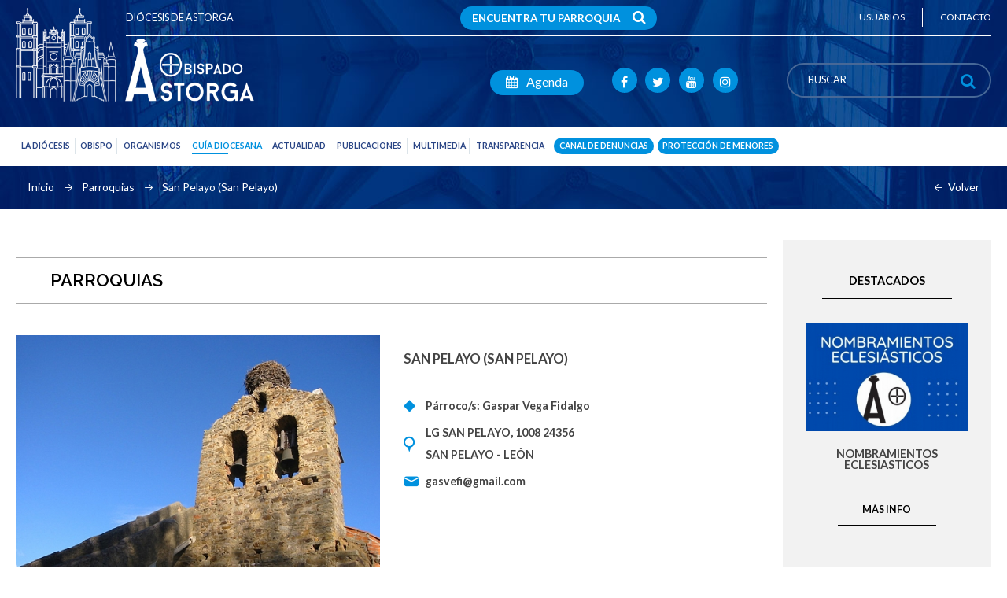

--- FILE ---
content_type: text/html; charset=UTF-8
request_url: https://www.diocesisastorga.es/parroquias/san-pelayo-san-pelayo-1926
body_size: 5610
content:
<!DOCTYPE html PUBLIC "-//W3C//DTD XHTML 1.0 Transitional//EN" "http://www.w3.org/TR/xhtml1/DTD/xhtml1-transitional.dtd">
<html xmlns="http://www.w3.org/1999/xhtml" lang="es">
<head>
	<title>San Pelayo (San Pelayo) :: diocesisastorga.es</title><meta name="description" content="San Pelayo (San Pelayo) :: diocesisastorga.es" />
<meta property='og:image' content='https://www.diocesisastorga.es/recursos/parroquias/<img src="https://www.diocesisastorga.es/recursos/cache/4085f8f36ece308062a9343e9736a8cb-03d7d094ff72b4bc26599b0be4fb575f.JPG" width="538" height="364" alt="San Pelayo (San Pelayo)"/>'>
	<meta property="og:site_name" content="diocesisastorga.es" />
	<meta property="og:locale" content="es" />
	<meta property="og:type" content="website" />
	<meta property="og:title" content="San Pelayo (San Pelayo) :: diocesisastorga.es" />
	<meta property="og:description" content="San Pelayo (San Pelayo) :: diocesisastorga.es" />
	<meta property="og:url" content="https://www.diocesisastorga.es/parroquias/san-pelayo-san-pelayo-1926" />
	<meta name="author" content="http://www.diocesisastorga.es" />

	<meta http-equiv="Content-Type" content="text/html; charset=utf-8"/>
	<meta content="IE=edge,chrome=1" http-equiv="X-UA-Compatible" />
	<meta name="format-detection" content="telephone=no" />
	<meta name="robots" content="INDEX,FOLLOW" />
	<meta name="viewport" content="width=device-width, initial-scale=1.0" />

	<link rel="apple-touch-icon" sizes="57x57" href="https://www.diocesisastorga.es/apple-touch-icon-57x57.png">
	<link rel="apple-touch-icon" sizes="60x60" href="https://www.diocesisastorga.es/apple-touch-icon-60x60.png">
	<link rel="apple-touch-icon" sizes="72x72" href="https://www.diocesisastorga.es/apple-touch-icon-72x72.png">
	<link rel="apple-touch-icon" sizes="76x76" href="https://www.diocesisastorga.es/apple-touch-icon-76x76.png">
	<link rel="apple-touch-icon" sizes="114x114" href="https://www.diocesisastorga.es/apple-touch-icon-114x114.png">
	<link rel="apple-touch-icon" sizes="120x120" href="https://www.diocesisastorga.es/apple-touch-icon-120x120.png">
	<link rel="apple-touch-icon" sizes="144x144" href="https://www.diocesisastorga.es/apple-touch-icon-144x144.png">
	<link rel="apple-touch-icon" sizes="152x152" href="https://www.diocesisastorga.es/apple-touch-icon-152x152.png">
	<link rel="apple-touch-icon" sizes="180x180" href="https://www.diocesisastorga.es/apple-touch-icon-180x180.png">
	<link rel="icon" type="image/png" href="https://www.diocesisastorga.es/favicon-32x32.png" sizes="32x32">
	<link rel="icon" type="image/png" href="https://www.diocesisastorga.es/android-chrome-192x192.png" sizes="192x192">
	<link rel="icon" type="image/png" href="https://www.diocesisastorga.es/favicon-96x96.png" sizes="96x96">
	<link rel="icon" type="image/png" href="https://www.diocesisastorga.es/favicon-16x16.png" sizes="16x16">
	<link rel="manifest" href="https://www.diocesisastorga.es/manifest.json">
	<link rel="mask-icon" href="https://www.diocesisastorga.es/safari-pinned-tab.svg" color="#002778">
	<meta name="msapplication-TileColor" content="#002778">
	<meta name="msapplication-TileImage" content="https://www.diocesisastorga.es/mstile-144x144.png">
	<meta name="theme-color" content="#002778">

	<link href="//fonts.googleapis.com/css?family=Lato:400,100,300,700" rel="stylesheet" type="text/css"><link href="//fonts.googleapis.com/css?family=Raleway:400,300,600" rel="stylesheet" type="text/css"><link href="//maxcdn.bootstrapcdn.com/font-awesome/4.7.0/css/font-awesome.min.css" rel="stylesheet" type="text/css" /><link href="//cdnjs.cloudflare.com/ajax/libs/jQuery.mmenu/5.5.3/core/css/jquery.mmenu.all.css" rel="stylesheet" type="text/css" /><link href="//ajax.googleapis.com/ajax/libs/jqueryui/1.11.4/themes/cupertino/jquery-ui.css" rel="stylesheet" type="text/css" /><link href="https://www.diocesisastorga.es/js/jquery/swipebox/css/swipebox.min.css" rel="stylesheet" type="text/css" /><link href="https://www.diocesisastorga.es/css/web/css_inicio.css?v=20250505" rel="stylesheet" type="text/css" /><link href="https://www.diocesisastorga.es/js/jquery/colorbox/colorbox.css?v=20250505" rel="stylesheet" type="text/css" /><link href="https://www.diocesisastorga.es/css/web/css_general.css?v=20250505" rel="stylesheet" type="text/css" /><link href="https://www.diocesisastorga.es/css/css.css?v=20250505" rel="stylesheet" type="text/css" />	<script type="text/javascript">
		var base_url = 'https://www.diocesisastorga.es/';
	</script>


	<!-- Start cookieyes banner -->
	<script id="cookieyes" type="text/javascript" src="https://cdn-cookieyes.com/client_data/e47a5dddebd3bbe4c49d92a6ccd31599/script.js"></script>
	<!-- End cookieyes banner -->
</head>
<body>

	<div id="cabecera">
	<div class="contenedor">

		<div class="linea_sup">
			<div class="mitad izq"><h1 class="tit transicion"><a href="https://www.diocesisastorga.es/">Diócesis de Astorga</a></h1></div><div class="mitad izq textright"><a href="https://www.diocesisastorga.es/usuarios" class="link link_u reset_border transicion"><span class="no_740">Usuarios</span></a><a href="https://www.diocesisastorga.es/contacto" class="link link_u transicion"><span class="no_740">Contacto</span></a><div class="limpia"></div></div><a href="https://www.diocesisastorga.es/guia-diocesana/parroquias" id="encuentra-parroquia" class="transicion">Encuentra tu Parroquia <i class="fa fa-search transicion"></i></a>
			<div class="limpia"></div>
		</div>

		<a href="https://www.diocesisastorga.es/" class="logo_cabecera"><img src="https://www.diocesisastorga.es/img/web/logo.png" alt="Diócesis de Astorga" title="Diócesis de Astorga"/></a>
		<div class="buscador der">
			<form action="https://www.diocesisastorga.es/busqueda" id="frm_bus_top" method="post" accept-charset="utf-8"><input type="text" name="txt_busqueda" value="" id="termino_busqueda" class="buscador_ajax transicion" placeholder="BUSCAR" autocomplete="off" /><a href="javascript:void(0);" class="btn transicion" onclick="javascript:$('#frm_bus_top').submit();"><i class="fa fa-search"></i></a></form>		</div>

		<div class="cont_social_link der">
			<a href="#menu_mobile" rel="nofollow" class="main si_960">MENÚ</a>
			<a href="#menu_mobile" rel="nofollow" class="social_link transicion si_960" id="lanza_mmenu"><i class="fa fa-bars"></i></a>

			<a href="javascript:void(0);" class="social_link agenda transicion no_960" id="goto-agenda">
				<i class="fa fa-calendar"></i> Agenda
			</a>

			<a href="https://es-es.facebook.com/Di%C3%B3cesis-de-Astorga-143442625807973" class="social_link transicion no_960" target="_blank"><i class="fa fa-facebook"></i></a>
			<a href="https://twitter.com/diocesisastorga" class="social_link transicion no_960" target="_blank"><i class="fa fa-twitter"></i></a>
			<a href="https://www.youtube.com/channel/UCn3KtKwkk7sk0dowIDlEfdA" class="social_link transicion no_960" target="_blank"><i class="fa fa-youtube"></i></a>
			<a href="https://www.instagram.com/diocesisastorga/" class="social_link transicion no_960" target="_blank"><i class="fa fa-instagram"></i></a>
			<!-- <a href="https://www.pinterest.com/diocesisastorga" class="social_link transicion no_960" target="_blank"><i class="fa fa-pinterest"></i></a> -->
			<!--<a href="javascript:void(0);" class="social_link transicion"><i class="fa fa-google-plus"></i></a>-->
		</div>

		<div class="limpia"></div>
	</div>
</div>

<div class="cont_menu">
	<div class="contenedor">
		<nav id="menu_mobile">
			<ul class="menu">

				<!-- <li class="nivel_1 primero "> <a href="https://www.diocesisastorga.es/" class="transicion"><em class="relative">Inicio<span class="transicion"></span></em></a> </li> -->

								<li class="nivel_1 ">

					<a href="javascript:void(0);" class="transicion mm1" rel="mm-2"><em class="relative">La diócesis<span class="transicion"></span></em></a>
					<ul class="sub_menu transicion sub_menu_simple">
						<li class="nivel_2 nivel_2_sup "> <a href="https://www.diocesisastorga.es/la-diocesis/historia" class="transicion"><span>Historia</span></a></li>
						<li class="nivel_2 "> <a href="https://www.diocesisastorga.es/la-diocesis/episcopologio" class="transicion"><span>Episcopologio</span></a></li>
						<li class="nivel_2 "> <a href="https://www.diocesisastorga.es/la-diocesis/catedral" class="transicion"><span>Catedral</span></a></li>
												<li class="nivel_2"> <a href="http://www.palaciodegaudi.es/" class="transicion" target="_blank"><span>Palacio Episcopal</span></a></li>
						<li class="nivel_2 "> <a href="https://www.diocesisastorga.es/la-diocesis/curia-diocesana" class="transicion"><span>Curia diocesana</span></a></li>
						<li class="nivel_2 "> <a href="https://www.diocesisastorga.es/la-diocesis/delegaciones" class="transicion"><span>Delegaciones</span></a></li>
						<li class="nivel_2 nivel_2_bot "> <a href="https://www.diocesisastorga.es/la-diocesis/consejos" class="transicion"><span>Consejos</span></a></li>
					</ul>

				</li>

								<li class="nivel_1 ">

					<a href="javascript:void(0);" class="transicion mm2" rel="mm-3"><em class="relative">Obispo<span class="transicion"></span></em></a>
					<ul class="sub_menu transicion sub_menu_simple">
						<li class="nivel_2 nivel_2_sup "> <a href="https://www.diocesisastorga.es/obispo" class="transicion"><span>Obispo</span></a></li>
						<li class="nivel_2 nivel_extra "> <a href="https://www.diocesisastorga.es/el-obispo/escritos" class="transicion"><span>Escritos</span></a></li>
						<li class="nivel_2 nivel_extra "> <a href="https://www.diocesisastorga.es/el-obispo/agenda" class="transicion"><span>Agenda</span></a></li>
											</ul>

				</li>

								<li class="nivel_1 ">

					<a href="javascript:void(0);" class="transicion mm3" rel="mm-4"><em class="relative">Organismos<span class="transicion"></span></em></a>
					<ul class="sub_menu sub_menu_simple sub_menu_right transicion_ok">
						<li class="nivel_2 nivel_2_sup "> <a href="https://www.diocesisastorga.es/organismos/museos" class="transicion"><span>Museos</span></a></li>
						<li class="nivel_2 "> <a href="https://www.diocesisastorga.es/organismos/archivo-diocesano" class="transicion"><span>Archivo diocesano</span></a></li>

						<li class="nivel_2 "> <a href="https://www.diocesisastorga.es/organismos/formacion" class="transicion"><span>Formación</span></a></li>
						<li class="nivel_2 nivel_extra "> <a href="https://www.diocesisastorga.es/organismos/seminarios" class="transicion"><span>Seminarios</span></a></li>
						<li class="nivel_2 nivel_extra "> <a href="https://www.diocesisastorga.es/organismos/centro-san-genadio" class="transicion"><span>Centro San Genadio</span></a></li>
						<li class="nivel_2 nivel_extra "> <a href="https://www.diocesisastorga.es/organismos/istal" class="transicion"><span>Istal</span></a></li>

						<li class="nivel_2 "> <a href="https://www.diocesisastorga.es/organismos/librerias" class="transicion"><span>Librerías</span></a></li>
						<li class="nivel_2 "> <a href="https://www.diocesisastorga.es/organismos/casa-sacerdotal" class="transicion"><span>Casa Sacerdotal</span></a></li>
						<li class="nivel_2 "> <a href="https://www.diocesisastorga.es/organismos/colegios-diocesanos" class="transicion"><span>Colegios Diocesanos</span></a></li>

						<li class="nivel_2 "> <a href="https://www.diocesisastorga.es/organismos/centro-de-orientacion-familiar" class="transicion"><span>Centro de Orientación familiar</span></a></li>
						<li class="nivel_2 "> <a href="https://www.diocesisastorga.es/organismos/caritas" class="transicion"><span>Cáritas</span></a></li>
						<li class="nivel_2 "> <a href="https://www.diocesisastorga.es/organismos/manos-unidas" class="transicion"><span>Manos Unidas</span></a></li>
						<li class="nivel_2 nivel_2_bot "> <a href="https://www.diocesisastorga.es/organismos/fundacion-arsturica" class="transicion"><span>Fundación Arsturica</span></a></li>

						<!--
							<li class="nivel_2 nivel_secreto "> <a href="javascript:void(0);" class="transicion"><span>Otros Organismos</span></a></li>
							<li class="nivel_2 nivel_extra "> <a href="https://www.diocesisastorga.es/organismos/proyecto-hombre" class="transicion"><span>Proyecto Hombre</span></a></li>
							<li class="nivel_2 nivel_2_bot no_960">&nbsp;</li>
						-->
					</ul>

				</li>

								<li class="nivel_1 mm-opened sel">

					<a href="javascript:void(0);" class="transicion mm4" rel="mm-5"><em class="relative">Guía diocesana<span class="transicion"></span></em></a>
					<ul class="sub_menu sub_menu_simple sub_menu_right transicion_ok">
						<li class="nivel_2 nivel_2_sup "> <a href="https://www.diocesisastorga.es/guia-diocesana/vicarias-zonas" class="transicion"><span>ViCarías zonas</span></a></li>
						<li class="nivel_2 "> <a href="https://www.diocesisastorga.es/guia-diocesana/arciprestazgos" class="transicion"><span>Arciprestazgos</span></a></li>
						<li class="nivel_2 "> <a href="https://www.diocesisastorga.es/guia-diocesana/upa" class="transicion"><span>UPA</span></a></li>
						<li class="nivel_2 sel"> <a href="https://www.diocesisastorga.es/guia-diocesana/parroquias" class="transicion"><span>Parroquias</span></a></li>
						<li class="nivel_2 "> <a href="https://www.diocesisastorga.es/guia-diocesana/congregaciones" class="transicion"><span>Congregaciones</span></a></li>
						<li class="nivel_2 "> <a href="https://www.diocesisastorga.es/guia-diocesana/cofradias" class="transicion"><span>Cofradias</span></a></li>
						<li class="nivel_2 "> <a href="https://www.diocesisastorga.es/guia-diocesana/santuarios" class="transicion"><span>Santuarios y ermitas</span></a></li>
						<li class="nivel_2 nivel_2_bot "> <a href="https://www.diocesisastorga.es/guia-diocesana/casa-de-la-misericordia" class="transicion"><span>Casa de la misericordia</span></a></li>
					</ul>

				</li>

								<li class="sale_der nivel_1 ">

					<a href="javascript:void(0);" class="transicion mm5" rel="mm-6"><em class="relative">Actualidad<span class="transicion"></span></em></a>
					<ul class="sub_menu transicion sub_menu_simple sub_menu_right">
						<li class="nivel_2 nivel_2_sup "> <a href="https://www.diocesisastorga.es/actualidad/noticias" class="transicion"><span>Noticias</span></a></li>
						<li class="nivel_2 "> <a href="https://www.diocesisastorga.es/actualidad/prensa" class="transicion"><span>En la prensa</span></a></li>
						<li class="nivel_2 "> <a href="https://www.diocesisastorga.es/actualidad/hemeroteca" class="transicion"><span>Hemeroteca</span></a></li>
																		<li class="nivel_2 "> <a href="https://www.diocesisastorga.es/actualidad/agenda-diocesana" class="transicion"><span>Agenda Diocesana</span></a></li>
						<li class="nivel_2 "> <a href="https://www.diocesisastorga.es/actualidad/descargas" class="transicion"><span>Descargas</span></a></li>
						<li class="nivel_2 "> <a href="https://www.diocesisastorga.es/actualidad/enlaces" class="transicion"><span>Enlaces</span></a></li>
						<li class="nivel_2"> <a href="http://evangeli.net/evangelio" class="transicion" target="_blank"><span>Evangelio diario</span></a></li>
						<li class="nivel_2 "> <a href="https://www.diocesisastorga.es/actualidad/reportero-diocesano" class="transicion"><span>Reportero diocesano</span></a></li>
						<li class="nivel_2 "> <a href="https://www.diocesisastorga.es/actualidad/horario-de-misas" class="transicion"><span>Horario de misas</span></a></li>
						<li class="nivel_2 "> <a href="https://www.diocesisastorga.es/actualidad/notas-de-prensa" class="transicion"><span>Notas de prensa</span></a></li>
						<li class="nivel_2 nivel_2_bot "> <a href="https://www.diocesisastorga.es/actualidad/nombramientos" class="transicion"><span>Nombramientos</span></a></li>
					</ul>

				</li>

								<li class="sale_der nivel_1 ">

					<a href="javascript:void(0);" class="transicion mm6" rel="mm-7"><em class="relative">Publicaciones<span class="transicion"></span></em></a>
					<ul class="sub_menu transicion sub_menu_simple sub_menu_simple2 sub_menu_right">
						<li class="nivel_2 nivel_2_sup ">
							<a href="https://www.diocesisastorga.es/publicaciones/dia-7" class="transicion"><span>Día 7</span></a>						</li>
						<li class="nivel_2 ">
							<a href="https://www.diocesisastorga.es/publicaciones/boletin-oficial" class="transicion"><span>Boletín Oficial</span></a>						</li>
						<li class="nivel_2 ">
							<a href="https://www.diocesisastorga.es/publicaciones/plan-pastoral-diocesano" class="transicion"><span>Plan pastoral diocesano</span></a>						</li>
						<li class="nivel_2 ">
							<a href="https://www.diocesisastorga.es/publicaciones/programa-pastoral" class="transicion"><span>Programa pastoral</span></a>						</li>
						<li class="nivel_2 ">
							<a href="https://www.diocesisastorga.es/publicaciones/celebracion-dominical" class="transicion"><span>Celebración dominical</span></a>						</li>
						<li class="nivel_2 ">
							<a href="https://www.diocesisastorga.es/publicaciones/archivo-vivo" class="transicion"><span>Archivo Vivo</span></a>						</li>
						<li class="nivel_2 ">
							<a href="https://www.diocesisastorga.es/publicaciones/directorio-de-iniciacion-cristiana" class="transicion"><span>Directorio de iniciación cristiana</span></a>						</li>
						<li class="nivel_2 ">
							<a href="https://www.diocesisastorga.es/publicaciones/obras" class="transicion"><span>Obras de D. José M. Álvarez</span></a>						</li>
						<li class="nivel_2 ">
							<a href="https://www.diocesisastorga.es/publicaciones/beatificacion-martires-astorga" class="transicion"><span>Beatificación mártires Astorga</span></a>						</li>
					</ul>

				</li>

								<li class="sale_der nivel_1 ">

					<a href="javascript:void(0);" class="transicion mm7" rel="mm-8"><em class="relative">Multimedia<span class="transicion"></span></em></a>
					<ul class="sub_menu transicion sub_menu_simple sub_menu_simple2 sub_menu_right">
						<li class="nivel_2 nivel_2_sup "> <a href="https://www.diocesisastorga.es/multimedia/galerias" class="transicion"><span>Galerías de imágenes y vídeos</span></a></li>

						<li class="nivel_2 no_960"><a style="color: #2a4585;"><span>Programas de radio</span></a></li>

						<li class="nivel_2 nivel_extra "> <a href="https://www.diocesisastorga.es/multimedia/cope-programas-diocesanos" class="transicion"><span>COPE Programas diocesanos</span></a></li>
						<li class="nivel_2 nivel_extra "> <a href="https://www.diocesisastorga.es/multimedia/nuestros-jovenes-en-radio-maria" class="transicion"><span>Jóvenes en Radio Maria</span></a></li>


						<li class="nivel_2 "> <a href="https://www.diocesisastorga.es/multimedia/audios" class="transicion"><span>Audios</span></a></li>
					</ul>

				</li>

								<li class="nivel_1 ultimo ">

					<a href="javascript:void(0);" class="transicion mm8" rel="mm-9"><em class="relative">Transparencia<span class="transicion"></span></em></a>
					<ul class="sub_menu transicion sub_menu_simple sub_menu_simple3 sub_menu_right">
						<li class="nivel_2 nivel_2_sup "> <a href="https://www.diocesisastorga.es/transparencia/quienes-somos" class="transicion"><span>¿Quiénes Somos?</span></a></li>
						<li class="nivel_2 "> <a href="https://www.diocesisastorga.es/transparencia/organigrama" class="transicion"><span>Organigrama</span></a></li>
						<li class="nivel_2 "> <a href="https://www.diocesisastorga.es/transparencia/buenas-practicas" class="transicion"><span>Buenas prácticas</span></a></li>
						<li class="nivel_2 "> <a href="https://www.diocesisastorga.es/transparencia/financiacion-de-la-iglesia" class="transicion"><span>Financiación de la iglesia</span></a></li>
						<li class="nivel_2 "> <a href="https://www.diocesisastorga.es/transparencia/acuerdos-iglesia-estado" class="transicion"><span>Acuerdos Iglesia Estado</span></a></li>
						<li class="nivel_2 "> <a href="https://www.diocesisastorga.es/transparencia/convenios" class="transicion"><span>Convenios</span></a></li>
						<li class="nivel_2 "> <a href="https://www.diocesisastorga.es/transparencia/proteccion-de-menores" class="transicion"><span>Protección de Menores</span></a></li>
						<li class="nivel_2"> <a href="https://donoamiiglesia.es/es" class="transicion" target="_blank" rel="nofollow"><span>Dono a mi Iglesia</span></a></li>
												<li class="nivel_2 nivel_2_bot "> <a href="https://www.diocesisastorga.es/estatutos" class="transicion"><span>Estatutos</span></a></li>
					</ul>

				</li>

				<li class="nivel_1 canal_denuncias">
					<a href="https://www.diocesisastorga.es/canal-de-denuncias" class="transicion"><em class="relative">Canal de Denuncias<span class="transicion"></span></em></a>				</li>

				<li class="nivel_1 ultimo canal_denuncias">
					<a href="https://www.diocesisastorga.es/transparencia/proteccion-de-menores" class="transicion"><em class="relative">Protección de menores<span class="transicion"></span></em></a>				</li>

				
				<li class="si_960 ">
					<a href="javascript:void(0);" class="mm9" rel="mm-10">LEGAL</a>
					<ul>
						<li ><a href="https://www.diocesisastorga.es/aviso-legal" class="transicion">Aviso legal</a></li><li ><a href="https://www.diocesisastorga.es/cookies" class="transicion">Política de cookies</a></li><li ><a href="https://www.diocesisastorga.es/mapa-web" class="transicion">Mapa web</a></li>					</ul>
				</li>

			</ul>
		</nav>
	</div>
</div>
<div class="migas_pan">
	<div class="contenedor">

		<div class="links"><a href="https://www.diocesisastorga.es/" class="transicion">Inicio</a> <span></span> <a href="https://www.diocesisastorga.es/parroquias" class="transicion">Parroquias</a> <span></span> San Pelayo (San Pelayo)</div><div class="link_volver"><span class="flecha_url_volver"></span><a href="javascript:history.back();" class="url_volver transicion">Volver</a><div class="limpia"></div></div>		
		<div class="limpia"></div>

	</div>
</div><div class="contenedor"><div class="col_izq contenido_format contenido_museos ficha_museo"><h2 class="titulo_contenido">Parroquias</h2><div class='item_museo'><a href="https://www.diocesisastorga.es/recursos/parroquias/03d7d094ff72b4bc26599b0be4fb575f.JPG" class="foto transicion ampliar"><img src="https://www.diocesisastorga.es/recursos/cache/4085f8f36ece308062a9343e9736a8cb-03d7d094ff72b4bc26599b0be4fb575f.JPG" width="538" height="364" alt="San Pelayo (San Pelayo)"/><span class="mask transicion"><i class="fa fa-search transicion"></i></span></a><div class="txt transicion"><h3 class="titulo">San Pelayo (San Pelayo)</h3><div class="descripcion"><div class="el_parroco">Párroco/s: Gaspar Vega Fidalgo</div><div class="ubi">LG San Pelayo, 1008 24356<br/>San Pelayo - León</div><div class="mail"><a href="mailto:gasvefi@gmail.com" class="transicion">gasvefi@gmail.com</a></div><div class="limpia"></div></div></div><div class="limpia"></div></div><div class="descripcion_contenido organismos"></div><iframe class="mapa_parroquia" width="100%" height="450" frameborder="0" style="border:0;" src="https://www.google.com/maps/embed/v1/place?key=AIzaSyCKxASeJWOO3DGXKKzfneYvCMjO-AwW1CE&q=San+Pelayo+%28San+Pelayo%29%2CLG+San+Pelayo%2C+1008+24356San+Pelayo+-+Le%C3%B3n" allowfullscreen></iframe><div class="limpia">&nbsp;</div><div class="limpia">&nbsp;</div><div class="limpia">&nbsp;</div></div><div class="col_der no_740"><div class="gris"><div class="contenedor contenedor_rotulo contenedor_rotulo_2">
	<h2 class="rotulo"><span>DESTACADOS</span></h2>
</div>

<div class="contenedor_destacados contenedor_destaca2">
	
	<div class='item'><a href="http://www.diocesisastorga.es/actualidad/nombramientos" class="foto transicion"><img src="https://www.diocesisastorga.es/recursos/cache/6083915557c2ac20f0a83b9e9e0d5951-f4a845fcb124235c355267ac5da8aa3a-th.jpg" width="538" height="364" alt="NOMBRAMIENTOS ECLESIASTICOS"/><span class="mask transicion"><i class="fa fa-search transicion"></i></span></a><div class="txt transicion"><h3 class="titulo"><a href="http://www.diocesisastorga.es/actualidad/nombramientos" class="transicion">NOMBRAMIENTOS ECLESIASTICOS</a></h3><p class="descripcion"></p><a href="http://www.diocesisastorga.es/actualidad/nombramientos" class="link transicion">MÁS INFO</a></div></div><div class='item'><a href="https://www.diocesisastorga.es/actualidad/noticias/programa-de-la-formacion-permanente-2024-2025-4199" class="foto transicion"><img src="https://www.diocesisastorga.es/recursos/cache/c3fda4381a4dfa61b8f76f09e49cbe93-8c33f397a4359e5136ebab39f04d9cf9-th.png" width="538" height="364" alt="FORMACIÓN PERMANENTE 2025-2026"/><span class="mask transicion"><i class="fa fa-search transicion"></i></span></a><div class="txt transicion"><h3 class="titulo"><a href="https://www.diocesisastorga.es/actualidad/noticias/programa-de-la-formacion-permanente-2024-2025-4199" class="transicion">FORMACIÓN PERMANENTE 2025-2026</a></h3><p class="descripcion"></p><a href="https://www.diocesisastorga.es/actualidad/noticias/programa-de-la-formacion-permanente-2024-2025-4199" class="link transicion">MÁS INFO</a></div></div>	<div class="limpia"></div>
</div></div></div><div class="limpia"></div></div><div id="pie">
	<div class="contenedor">
		<table cellpadding="0" cellspacing="0" border="0" width="100%">
			<tr>
				<td valign="top" class="links_izq">
					<a href="https://goo.gl/maps/GMP8HzVNeLB2" class="transicion"><span class="ico transicion ico_a"></span>Calle Carmen, 2 - 24700. Astorga (León)</a>					<a href="tel:0034987615350" target="_blank"><span class="ico transicion ico_b"></span>+34 987 615 350</a>
					<!-- <a href="mailto:obispado@diocesisastorga.es" target="_blank"><span class="ico transicion ico_c"></span>obispado@diocesisastorga.es</a> -->
					<a href="javascript:void(0);" class="transicion"><span class="ico transicion ico_d"></span>Horario: L/V 08:00 - 15:00</a>					<div class="limpia"></div>
				</td>
				<td valign="top" align="center">
					<div class="newsletter"><div class="contenedor"><div class="linea_1">DIÓCESIS DE ASTORGA</div><div class="linea_2">SÍGANOS</div><div class="linea_3">Inscríbete en nuestro newsletter</div><div class="newsletter_form"><input type="email" name="email_newsletter" value="" id="email_newsletter" class="transicion_ok" placeholder="EMAIL"><a href="javascript:void(0);" id="confirmar_email_newsletter" class="transicion">&nbsp;</a><br /><br /><div class="contiene_check_privacidad"><input type="checkbox" name="aceptar_privacidad" value="si" id="aceptar_privacidad_newsletter" />&nbsp;&nbsp;<label for="aceptar_privacidad_newsletter">He leído y acepto la </label><a href="https://www.diocesisastorga.es/politica-de-privacidad" target="_blank" class="transicion">Política de Privacidad</a></div><div class="contiene_check_privacidad"><input type="checkbox" name="aceptar_suscripcion" value="si" id="aceptar_suscripcion_newsletter" />&nbsp;&nbsp;<label for="aceptar_suscripcion_newsletter">Deseo recibir noticias e información del portal.</label></div></div><div class="redes_sociales"><a href="https://es-es.facebook.com/Di%C3%B3cesis-de-Astorga-143442625807973" class="transicion" target="_blank"><span class="fa-stack fa-lg"><i class="fa fa-circle fa-stack-2x"></i><i class="fa fa-facebook fa-stack-1x fa-inverse"></i></span></a><a href="https://twitter.com/diocesisastorga" class="transicion" target="_blank"><span class="fa-stack fa-lg"><i class="fa fa-circle fa-stack-2x"></i><i class="fa fa-twitter fa-stack-1x fa-inverse"></i></span></a><a href="https://www.youtube.com/channel/UCn3KtKwkk7sk0dowIDlEfdA" class="transicion" target="_blank"><span class="fa-stack fa-lg"><i class="fa fa-circle fa-stack-2x"></i><i class="fa fa-youtube fa-stack-1x fa-inverse"></i></span></a><a href="https://www.instagram.com/diocesisastorga/" class="transicion" target="_blank"><span class="fa-stack fa-lg"><i class="fa fa-circle fa-stack-2x"></i><i class="fa fa-instagram fa-stack-1x fa-inverse"></i></span></a></div></div></div>				</td>
				<td valign="top" align="right" class="links_der">
					<a href="https://www.diocesisastorga.es/aviso-legal" class="transicion">Aviso legal</a><a href="https://www.diocesisastorga.es/politica-de-privacidad" class="transicion">Política de privacidad</a><a href="https://www.diocesisastorga.es/cookies" class="transicion">Política de cookies</a><a href="https://www.diocesisastorga.es/mapa-web" class="transicion">Mapa web</a>				</td>
			</tr>
		</table>
	</div>
</div><script type="text/javascript" src="//code.jquery.com/jquery-1.11.3.min.js"></script><script type="text/javascript" src="//ajax.googleapis.com/ajax/libs/jqueryui/1.11.3/jquery-ui.min.js"></script><script type="text/javascript" src="https://www.diocesisastorga.es/js/jquery/ui.datepicker-es.js"></script><script type="text/javascript" src="//cdnjs.cloudflare.com/ajax/libs/jquery.colorbox/1.4.33/jquery.colorbox-min.js"></script><script type="text/javascript" src="//cdnjs.cloudflare.com/ajax/libs/jQuery.mmenu/5.5.3/core/js/jquery.mmenu.min.all.js"></script><script type="text/javascript" src="https://www.diocesisastorga.es/js/jquery/placeholders.min.js"></script><script type="text/javascript" src="https://www.diocesisastorga.es/js/jquery/spin.min.js"></script><script type="text/javascript" src="https://www.diocesisastorga.es/js/jquery/owl-carousel/owl.carousel.min.js"></script><script type="text/javascript" src="https://www.diocesisastorga.es/js/jquery/jquery.rwdImageMaps.min.js"></script><script type="text/javascript" src="https://www.diocesisastorga.es/js/jquery/jquery.maphilight.js"></script><script type="text/javascript" src="https://www.diocesisastorga.es/js/jquery/swipebox/js/jquery.swipebox.js"></script><script type="text/javascript" src="https://www.diocesisastorga.es/js/js.js?v=20250505"></script><script type="text/javascript">var site_url		= "https://www.diocesisastorga.es/";var current_url	= "https://www.diocesisastorga.es/parroquias/san-pelayo-san-pelayo-1926";var url_idioma	= "https://www.diocesisastorga.es/es";var cookies_url	= "https://www.diocesisastorga.es/cookies";</script><script type="text/javascript" src="https://www.diocesisastorga.es/js/jquery/colorbox/jquery.colorbox.js?v=20250505"></script><script type="text/javascript" src="https://www.diocesisastorga.es/js/web/js_general.js?v=20250505"></script>
	<div id="mi-overlay-loading"></div>
	<div id="dialog"></div>
	<a href="javascript:void(0);" onclick="javascript:subir_altop();" class="back_top transicion"><i class="fa fa-angle-up"></i></a>
</body>
</html>

--- FILE ---
content_type: text/css
request_url: https://www.diocesisastorga.es/css/web/css_inicio.css?v=20250505
body_size: 5221
content:
div#cabecera { background: url(../../img/web/bg_cabecera.jpg) top center no-repeat }
div#cabecera div.contenedor { position: relative }
div#cabecera div.linea_sup { border-bottom: solid 1px #ffffff; margin-left: 22em; padding: 1em 0; position: relative; z-index: 2 }
div#cabecera div.linea_sup .tit { color: #ffffff; display: inline-block; font-size: 1.25em; font-weight: 400; line-height: 2em; margin: 0; padding: 0; text-transform: uppercase }
div#cabecera div.linea_sup .tit:hover { color: #0091de }
div#cabecera div.linea_sup .tit a { color: inherit; font-size: inherit }
div#cabecera div.linea_sup a.link { border-left: solid 1px #ffffff; color: #ffffff; display: inline-block; font-size: 1.2em; line-height: 2em; margin-left: 4%; padding-left: 4% }
div#cabecera div.linea_sup a.link:hover { color: #0091de }
div#cabecera div.linea_sup a.link_u { text-transform: uppercase }
div#cabecera div.linea_sup .fa { color: #0091de; margin-right: 0.5em }
div#cabecera a.logo_cabecera { left: 0; max-width: 497px; position: absolute; top: 0; width: 100%; z-index: 1 }
div#cabecera a.logo_cabecera img { height: auto; width: 100% }
div#cabecera div.linea_sup  div.textright a.reset_border { border-width: 0 }
div#cabecera div.cont_social_link { padding: 6.3em 5% 6.3em 0; text-align: right; width: 76% }
div#cabecera div.cont_social_link .fa { padding-top: 30% }
div#cabecera a.social_link { background: #0091de; border-radius: 50%; color: #ffffff; display: inline-block; font-size: 1.6em; height: 2em; line-height: 1em; margin-left: 1%; text-align: center; width: 2em }
div#cabecera a.social_link.agenda { border-radius: 16px; line-height: 30px; margin-right: 25px; padding: 0 20px; width: auto; }
div#cabecera a.social_link.agenda .fa { margin-right: 8px; padding-top: 0; }
div#cabecera a.social_link:hover { background: #ffffff; color: #0091de }
div#cabecera div.buscador { margin: 4.8em 0; position: relative; width: 24% }
div#cabecera div.buscador input.buscador_ajax { background: none; border-radius: 4em; border: solid 2px #ffffff; color: #ffffff; font-size: 1.25em; height: 4.7em; line-height: 4.7em; padding: 0 5em 0 2em; text-transform: uppercase; width: 100% }
div#cabecera div.buscador input.buscador_ajax:hover, div#cabecera div.buscador input.buscador_ajax:focus { border-color: #0091de }
div#cabecera div.buscador input.buscador_ajax::-webkit-input-placeholder { color: #ffffff }
div#cabecera div.buscador input.buscador_ajax:-moz-placeholder { color: #ffffff }
div#cabecera div.buscador input.buscador_ajax::-moz-placeholder { color: #ffffff }
div#cabecera div.buscador input.buscador_ajax:-ms-input-placeholder { color: #ffffff }
div#cabecera div.buscador a.btn { color: #0091de; font-size: 2em; position: absolute; right: 10%; top: 30%; z-index: 1 }
div.cont_menu { background: #ffffff }
div.cont_menu ul.menu { background: #ffffff; display: table; list-style: none; margin: 0; padding: 0; width: 100% }
div.cont_menu ul.menu li.nivel_1 { color: #2a4585; display: block; float: left; font-size: 1.4em; font-weight: 700; line-height: 2em; padding: 1.15% 0; position: relative; text-align: center; text-transform: uppercase }
div.cont_menu ul.menu li.nivel_1 a { background: url(../../img/web/borde.png) right center repeat-y; color: inherit; display: block; padding: 0 1.2em }
div.cont_menu ul.menu li.nivel_1.ultimo a { background: none; }
div.cont_menu ul.menu li.nivel_1 a em { font-style: normal }
div.cont_menu ul.menu li.nivel_1 a span { background: url(../../img/web/linea.png) -10em bottom no-repeat; bottom: 0; height: 2px; left: 0; position: absolute; top: 130%; width: 75%; z-index: 1 }
div.cont_menu ul.menu li.nivel_1.canal_denuncias a { background: #0091DE; border-radius: 15px; color: #FFFFFF; margin-left: 10px; }
div.cont_menu ul.menu li.nivel_1.canal_denuncias a span { display: none; }
div.cont_menu ul.menu li.nivel_1:last-child a { background: none }
div.cont_menu ul.menu li.nivel_1.sel a, div.cont_menu ul.menu li.nivel_1 a:hover { color: #0091de }
div.cont_menu ul.menu li.nivel_1.sel a span, div.cont_menu ul.menu li.nivel_1 a:hover span { background: url(../../img/web/linea.png) left bottom no-repeat }
div.cont_menu ul.menu li.nivel_1 ul.sub_menu { border: solid 1em rgba(255, 255, 255, 0.8); display: block; font-size: 0.9em; left: 0; list-style: none; margin: 0; padding: 0; position: absolute; text-align: left; top: 100%; width: 33em; z-index: 3 }
div.cont_menu ul.menu li.nivel_1 ul.sub_menu li.nivel_2 { background: #ffffff; display: block; float: left; width: 50% }
div.cont_menu ul.menu li.nivel_1 ul.sub_menu li.nivel_2:nth-child(2n+1) { background: url(../../img/web/borde.png) right center repeat-y #ffffff }
div.cont_menu ul.menu li.nivel_1 ul.sub_menu li.nivel_2 a { background: url(../../img/web/right.png) 1em center no-repeat; margin-right: 0; padding-left: 2.5em; padding-right: 0 }
div.cont_menu ul.menu li.nivel_1 ul.sub_menu li.nivel_2 a span { background: url(../../img/web/borde_bottom.png) left bottom no-repeat; bottom: auto; display: block; height: auto; left: auto; position: static; top: auto; width: auto; z-index: auto }
div.cont_menu ul.menu li.nivel_1 ul.sub_menu li.nivel_2.nivel_2_sup { padding-top: 1em }
div.cont_menu ul.menu li.nivel_1 ul.sub_menu li.nivel_2.nivel_2_bot { padding-bottom: 1em }
div.cont_menu ul.menu li.nivel_1 ul.sub_menu li.nivel_2.sel a, div.cont_menu ul.menu li.nivel_1 ul.sub_menu li.nivel_2 a:hover { color: #0091de }
div.cont_menu ul.menu li.nivel_1 ul.sub_menu_simple { width: 23em }
div.cont_menu ul.menu li.nivel_1 ul.sub_menu_simple li.nivel_2 { background: #fff !important; float: none; width: 100% }
div.cont_menu ul.menu li.nivel_1 ul.sub_menu_grande { width: 42em }
div.cont_menu ul.menu li.nivel_1 ul.sub_menu_grande li.nivel_2:nth-child(2n+1) { width: 60% }
div.cont_menu ul.menu li.nivel_1 ul.sub_menu_grande li.nivel_2:nth-child(2n) { width: 40% }
div.cont_menu ul.menu li.nivel_1 ul.sub_menu li.nivel_2.nivel_secreto a { color: #0091de; background: none }
div.cont_menu ul.menu li.nivel_1 ul.sub_menu li.nivel_2.nivel_extra { padding-left: 2.5em }
div.cont_menu ul.menu li.nivel_1 ul.sub_menu_simple2 { width: 25em }
div.cont_menu ul.menu li.nivel_1 ul.sub_menu_simple3 { width: 21em }
div.cont_menu ul.menu li.nivel_1 ul.sub_menu_right { left: auto; right: 0 }
div.cont_menu ul.menu li.nivel_1 ul.sub_menu { opacity: 0; visibility: hidden }
div.cont_menu ul.menu li.nivel_1:hover ul.sub_menu { opacity: 1; visibility: visible }
div.cont_menu ul.menu li.nivel_1:hover a { color: #0091de }
div.cont_menu ul.menu li.nivel_1:hover ul.sub_menu a { color: #2a4585 }
div.cont_menu ul.menu li.nivel_1:hover a span { background: url(../../img/web/linea.png) left bottom no-repeat }
div.cont_menu ul.menu li.nivel_1.canal_denuncias a:hover { background: #2A4585; color: #FFFFFF; }
div.cont_menu ul.menu li.nivel_1.canal_denuncias:hover a span { background: none }
div.flechitas { display: none; left: 0; margin: 0 auto; max-width: 144em; position: absolute; right: 0; top: 44%; width: 100%; z-index: 2 }
div.flechitas .owl-prev { float: left }
div.flechitas .owl-next { float: right }
div.flechitas .owl-prev i { background-image: url(../../img/web/left.png) }
div.flechitas .owl-next i { background-image: url(../../img/web/right_thurrr.png) }
div.flechitas .owl-prev:hover i { background-image: url(../../img/web/left2.png) }
div.flechitas .owl-next:hover i { background-image: url(../../img/web/right_thurrr2.png) }
div.flechitas i { background-position: center; background-repeat: no-repeat; border-radius: 50%; cursor: pointer; display: block; height: 82px; text-indent: -100000px; width: 82px }
div.flechitas i:hover { -moz-transform: scale(0.9, 0.9); -ms-transform: scale(0.9, 0.9); -o-transform: scale(0.9, 0.9); -webkit-transform: scale(0.9, 0.9); transform: scale(0.9, 0.9) }
div.contenedor_banners { overflow: hidden; position: relative }
div.contenedor_banners div.item_slide { position: relative }
div.contenedor_banners div.item_slide img { height: auto; width: 100% }
div.contenedor_banners div.item_slide .txt { background: url(../../img/web/96_degrees_in_the_shade.png) bottom repeat-x; bottom: -100em; height: 100%; left: 0; position: absolute; right: 0; width: 100%; z-index: 1 }
div.contenedor_banners div.item_slide .txt .titulo { background: url(../../img/web/ico_titulo.png) left no-repeat; bottom: 2em; color: #ffffff; font-size: 2em; font-weight: 400; left: 1em; line-height: 1em; margin: 0; overflow: hidden; padding: 0 0 0 1em; position: absolute; text-transform: uppercase; width: 90%; z-index: 1 }
div.contenedor_banners div.item_slide .txt .titulo a { color: inherit }
div.contenedor_banners div.item_slide .txt .subtitulo { bottom: 1em; color: #ffffff; font-size: 1.6em; font-weight: 300; left: 1em; margin: 0; overflow: hidden; padding: 0; position: absolute; text-transform: lowercase; width: 90%; z-index: 1 }
div.contenedor_banners div.item_slide .txt .subtitulo a { color: inherit }
div.contenedor_banners div.item_slide .txt .subtitulo:first-letter { text-transform: uppercase }
div.contenedor_banners div.item_slide:hover .txt { bottom: 0 }
div.contenedor_rotulo { margin: 4.2em 0 }
div.contenedor_rotulo .rotulo { background: url(../../img/web/bg_rotulo.png) left center no-repeat; color: #000000; display: block; font-size: 2.2em; line-height: 1em; margin: 0 0 1.5em 0; padding: 0 0 0 4.5em; text-transform: uppercase }
div.contenedor_rotulo .rotulo span { background: url(../../img/web/bg_rotulo.png) right center no-repeat; display: block }
div.contenedor_rotulo .desc { color: #646e74; font-size: 1.4em; line-height: 1em; margin: 0 }
div.col_izq { float: left; margin: 4em 0; width: 77% }
div.col_der { float: left; margin: 4em 0; padding-left: 2em; width: 23% }
div.bolitas { margin-right: 3em; text-align: right }
div.bolitas .owl-dot { cursor: pointer; display: inline-block; margin: 0 0.3em }
div.bolitas .owl-dot span { -moz-transition: all 300ms ease-in-out; -ms-transition: all 300ms ease-in-out; -o-transition: all 300ms ease-in-out; -webkit-transition: all 300ms ease-in-out; background: #0091de; border-radius: 50%; display: inline-block; font-size: 1em; height: 1em; transition: all 300ms ease-in-out; width: 1em }
div.bolitas .owl-dot.active span, div.bolitas .owl-dot:hover span { background: #bebebe }
div.contenedor_noticias_destacadas div.item_slide .foto { border: solid 1px #dadada; display: block; position: relative }
div.contenedor_noticias_destacadas div.item_slide .foto img { height: auto; width: 100% }
div.contenedor_noticias_destacadas div.item_slide .foto span.mask { -moz-transform: scale(0, 0); -ms-transform: scale(0, 0); -o-transform: scale(0, 0); -webkit-transform: scale(0, 0); background: rgba(255, 255, 255, 0.3); bottom: 4.5em; left: 4.5em; position: absolute; right: 4.5em; top: 4.5em; transform: scale(0, 0); z-index: 1 }
div.contenedor_noticias_destacadas div.item_slide .foto span.mask span.ico { background: url(../../img/web/hover_noticia.png) center no-repeat #0091de; display: block; height: 6em; left: 0; margin: 0 auto; position: absolute; right: 0; top: 40%; width: 6em }
div.contenedor_noticias_destacadas .delegaciones div.item_slide .foto span.mask span.ico { background: url(../../img/web/hover_noticia.png) center no-repeat #0091de; background-size: auto 80%; height: 3em; top: 30%; width: 3em }
div.contenedor_noticias_destacadas div.item_slide:hover span.mask { -moz-transform: scale(1, 1); -ms-transform: scale(1, 1); -o-transform: scale(1, 1); -webkit-transform: scale(1, 1); transform: scale(1, 1) }
div.contenedor_noticias_destacadas .delegaciones .txt .titulo a { line-height: 1.2em }
div.contenedor_noticias_destacadas div.item_slide .foto span.mask span.ico:hover { background-color: #2a4585 }
div.contenedor_noticias_destacadas div.item_slide:hover .titulo { color: #0091de }
div.contenedor_noticias_destacadas .txt { padding: 2em; position: relative; text-align: center }
div.contenedor_noticias_destacadas .txt .tipo { color: #0091de; font-size: 1.35em; font-weight: 700; line-height: 1em; margin: 0; text-transform: uppercase }
div.contenedor_noticias_destacadas .txt .titulo { color: #444444; font-size: 1.85em; font-weight: 700; height: 2em; line-height: 1em; margin: 1em 0 0 0; text-transform: uppercase }
div.contenedor_noticias_destacadas .txt .titulo:after { bottom: 100%; left: 50%; border: solid transparent; content: " "; height: 0; width: 0; position: absolute; pointer-events: none; border-color: rgba(255, 255, 255, 0); border-bottom-color: #fff; border-width: 15px; margin-left: -15px }
div.contenedor_noticias_destacadas .txt { padding: 2em 0 }
div.contenedor_noticias_destacadas .delegaciones .txt .titulo { border-bottom: 1px solid #0096e0; font-size: 1.4em; margin: 0; text-align: left; text-transform: none }
div.contenedor_noticias_destacadas .delegaciones .txt .titulo:after { left: 20% }
div.contenedor_noticias_destacadas .txt .titulo a { color: inherit }
div.contenedor_noticias_destacadas .txt .fecha { background: url(../../img/web/date.png) top center no-repeat; color: #acb1b3; font-size: 1.25em; line-height: 1em; margin: 2em 0 1em 0; padding-top: 2em }
div.contenedor_noticias_destacadas .txt .descripcion { color: #878e91; font-size: 1.4em; line-height: 1.8em; margin: 0; height: 6em }
div.col_der div.gris { background: #f2f2f2; padding: 3em }
div.contenedor_rotulo_2 { margin: 0; text-align: center }
div.contenedor_rotulo_2 .rotulo { background: none; border-bottom: solid 1px #000000; border-top: solid 1px #000000; font-size: 1.45em; margin: 0; padding: 1em 0 }
div.contenedor_rotulo_2 .rotulo span { background: none }
div.contenedor_destacados div.item { margin-top: 3em; margin-bottom: 6.03em }
div.contenedor_destacados div.item .foto { display: block; position: relative }
div.contenedor_destacados div.item .foto img { height: auto; width: 100% }
div.contenedor_destacados div.item .foto span.mask { -moz-transform: scale(0, 0); -ms-transform: scale(0, 0); -o-transform: scale(0, 0); -webkit-transform: scale(0, 0); background: rgba(255, 255, 255, 0.3); bottom: 2em; left: 2em; position: absolute; right: 2em; top: 2em; transform: scale(0, 0); z-index: 1 }
div.contenedor_destacados div.item .foto span.mask i.fa { bottom: 0; color: #000000; display: block; font-size: 2em; left: 0; line-height: 1em; margin: 0 auto; position: absolute; right: 0; text-align: center; top: 44% }
div.contenedor_destacados div.item:hover span.mask { -moz-transform: scale(1, 1); -ms-transform: scale(1, 1); -o-transform: scale(1, 1); -webkit-transform: scale(1, 1); transform: scale(1, 1) }
div.contenedor_destacados div.item .foto span.mask i.fa:hover { color: #0091de }
div.contenedor_destacados div.item .txt { position: relative; text-align: center }
div.contenedor_destacados div.item .txt .titulo { color: #444444; font-size: 1.45em; font-weight: 700; line-height: 1em; margin: 1.5em 0 0 0; padding: 0 2em; text-transform: uppercase }
div.contenedor_destacados div.item .txt .titulo:hover { color: #0091de }
div.contenedor_destacados div.item .txt .titulo a { display: block; color: inherit }
div.contenedor_destacados div.item .txt .descripcion { color: #878e91; font-size: 1.4em; line-height: 1.4em; margin: 1em 0; display: inline-block; }
div.contenedor_destacados div.item .txt a.link { border-bottom: solid 1px #000000; border-top: solid 1px #000000; color: #000000; display: block; font-size: 1.25em; font-weight: 700; margin: 0 auto; max-width: 10em; padding: 1em 1.5em; text-transform: uppercase }
div.contenedor_destacados div.item .txt a.link:hover { border-color: #0091de; color: #0091de; max-width: 100%; padding: 1em 0 }
div.contenedor_destacados div.item .txt a.red { border-radius: 5px; margin: 0 5px; font-size: 14px; display: inline-block; margin-top: 10px; padding: 5px .8em; color: #FFFFFF; }
div.contenedor_destacados div.item .txt a.red i { margin-right: 4px; }
div.contenedor_destacados div.item .txt a.red.fb { border-color: #485C99; background: #485C99; color: #FFFFFF; }
div.contenedor_destacados div.item .txt a.red.tw { border-color: #02B4F0; background: #02B4F0; }
div.contenedor_destacados div.item .txt a.red:hover { }
div.contenedor_noticias .txt { padding: 1em 0; text-align: left }
div.contenedor_noticias div.item_slide_3 .titulo { font-size: 1.6em; height: 2em; margin: 0.8em 0 1em 0 }
div.contenedor_noticias div.item_slide_3 .foto span.mask { -moz-transform: scale(1, 1); -ms-transform: scale(1, 1); -o-transform: scale(1, 1); -webkit-transform: scale(1, 1); background: url(../../img/web/arrow.png) bottom right no-repeat; bottom: 0; height: 4.2em; left: auto; right: 0; top: auto; transform: scale(1, 1); width: 4.2em }
div.contenedor_noticias .txt .titulo:after { border-color: transparent }
div.contenedor_noticias .txt .descripcion { border-bottom: solid 1px #0095df; color: #616161; font-size: 1.33em; line-height: 1.66em; padding-bottom: 1.5em }
div.contenedor_noticias div.item_slide_3:hover span.mask { -moz-transform: rotate(90deg); -ms-transform: rotate(90deg); -o-transform: rotate(90deg); -webkit-transform: rotate(90deg); transform: rotate(90deg) }
div.contenedor_rotulo_campaigns { margin-bottom: 0; position: relative }
div.contenedor_rotulo_campaigns .rotulo { margin-bottom: 20px }
div.contenedor_rotulo_campaigns .rotulo, div.contenedor_rotulo_campaigns .rotulo span { background: none }
div.contenedor_rotulo_campaigns .rotulo { border-bottom: solid 1px #aaaaaa; border-top: solid 1px #aaaaaa; padding: 0.8em 1.6em }
div.contenedor_rotulo_campaigns .bolitas_top_campaigns { position: absolute; right: 0; top: 2.5em; z-index: 1 }
div.contenedor_campaigns div.item_slide .foto { display: block; position: relative }
div.contenedor_campaigns div.item_slide .foto img { height: auto; width: 100% }
div.contenedor_campaigns div.item_slide .foto span.mask { -moz-transform: scale(0, 0); -ms-transform: scale(0, 0); -o-transform: scale(0, 0); -webkit-transform: scale(0, 0); background: rgba(255, 255, 255, 0.3); bottom: 2em; left: 2em; position: absolute; right: 2em; top: 2em; transform: scale(0, 0); z-index: 1 }
div.contenedor_campaigns div.item_slide .foto span.mask i.fa { bottom: 0; color: #000000; display: block; font-size: 2em; left: 0; line-height: 1em; margin: 0 auto; position: absolute; right: 0; text-align: center; top: 44% }
div.contenedor_campaigns div.item_slide:hover span.mask { -moz-transform: scale(1, 1); -ms-transform: scale(1, 1); -o-transform: scale(1, 1); -webkit-transform: scale(1, 1); transform: scale(1, 1) }
div.contenedor_campaigns div.item_slide .foto span.mask i.fa:hover { color: #0091de }
div.contenedor_campaigns div.item_slide:hover .titulo { color: #0091de }
div.contenedor_campaigns div.item_slide .txt { padding-bottom: 2px; position: relative }
div.contenedor_campaigns div.item_slide .txt .titulo { border-bottom: solid 1px #0091de; color: #444444; font-size: 1.25em; font-weight: 700; line-height: 1.5em; margin: 0; min-height: 6em; padding: 1em 0 2em 0; text-transform: uppercase }
div.contenedor_campaigns.galerias div.item_slide .txt .titulo { height: 7em; line-height: 1.3em }
div.contenedor_campaigns div.item_slide .txt .titulo span { color: #0091de; text-transform: capitalize }
div.contenedor_campaigns div.item_slide .txt .titulo:hover { color: #0091de }
div.contenedor_campaigns div.item_slide .txt .titulo a { display: block; color: inherit }
div.contenedor_campaigns div.item_slide .txt .titulo:after { bottom: 100%; left: 20%; border: solid transparent; content: " "; height: 0; width: 0; position: absolute; pointer-events: none; border-color: rgba(255, 255, 255, 0); border-bottom-color: #fff; border-width: 15px; margin-left: -15px }
div.contenedor_campaigns div.item_slide .foto span.mask { -moz-transform: scale(0, 0); -ms-transform: scale(0, 0); -o-transform: scale(0, 0); -webkit-transform: scale(0, 0); background: rgba(255, 255, 255, 0.3); bottom: 2em; left: 2em; position: absolute; right: 2em; top: 2em; transform: scale(0, 0); z-index: 1 }
div.contenedor_campaigns div.item_slide .foto span.mask i.fa { bottom: 0; color: #000000; display: block; font-size: 2em; left: 0; line-height: 1em; margin: 0 auto; position: absolute; right: 0; text-align: center; top: 44% }
div.contenedor_campaigns div.item_slide:hover span.mask { -moz-transform: scale(1, 1); -ms-transform: scale(1, 1); -o-transform: scale(1, 1); -webkit-transform: scale(1, 1); transform: scale(1, 1) }
div.contenedor_campaigns div.item_slide .foto span.mask i.fa:hover { color: #0091de }
div.newsletter { background-image: url(../../img/web/bg_newsletter.jpg); background-position: center; background-repeat: no-repeat; background-size: cover; height: 50em; padding: 7em 0 6em 0; text-align: center }
div.newsletter .linea_1 { color: #ffffff; font-size: 2em; font-weight: 400; line-height: 1em; text-transform: uppercase }
div.newsletter .linea_2 { color: #ffffff; font-size: 6.2em; font-weight: 100; line-height: 1em; margin: 0.5em 0; text-transform: uppercase }
div.newsletter .linea_3 { color: #9dccf0; font-size: 1.6em; font-weight: 100 }
div.newsletter div.newsletter_form { margin: 0 auto; max-width: 33em; position: relative }
div.newsletter div.newsletter_form input[type=email] { background: none; border-radius: 5em; border: solid 2px #0091de; color: #ffffff; font-size: 1.25em; height: 5em; line-height: 1em; margin: 1.5em 0 0 0; padding: 0 2.5em; width: 100% }
div.newsletter div.newsletter_form input[type=email]:hover, div.newsletter div.newsletter_form input[type=email]:focus { border-color: #ffffff }
div.newsletter div.newsletter_form a#confirmar_email_newsletter { background: url(../../img/web/right_newsletter.png) no-repeat; height: 2em; position: absolute; right: 3em; top: 4em; width: 2.2em; z-index: 1 }
div.newsletter div.newsletter_form a#confirmar_email_newsletter:hover { background: url(../../img/web/right_newsletter2.png) no-repeat; right: 2em }
div.newsletter input::-webkit-input-placeholder { color: #ffffff }
div.newsletter input:-moz-placeholder { color: #ffffff }
div.newsletter input::-moz-placeholder { color: #ffffff }
div.newsletter input:-ms-input-placeholder { color: #ffffff }
div.newsletter div.redes_sociales { margin-top: 3em }
div.redes_sociales { font-size: 2em }
div.redes_sociales a { color: #0091de; display: inline-block; margin: 0 0.8em }
div.redes_sociales .fa-inverse { color: #00276d }
div.redes_sociales a:hover { color: #00276d }
div.redes_sociales a:hover .fa-inverse { color: #0091de }
div#pie { background: #ffffff; padding: 5em 0 }
div#pie table td a { display: block }
div#pie table td img { height: auto; max-width: 511px; width: 100% }
div#pie table td.links_izq a { color: #002778; font-size: 1.45em; font-weight: 700; margin-bottom: 1.2em; position: relative }
div#pie table td.links_izq a span.ico { background-position: center; background-repeat: no-repeat; border-radius: 50%; border: solid 2px #002778; display: inline-block; height: 3em; margin-right: 1.2em; vertical-align: middle; width: 3em }
div#pie table td.links_izq a span.ico.ico_a { background-image: url(../../img/web/locate.png) }
div#pie table td.links_izq a span.ico.ico_b { background-image: url(../../img/web/phone.png) }
div#pie table td.links_izq a span.ico.ico_c { background-image: url(../../img/web/mail.png) }
div#pie table td.links_izq a span.ico.ico_d { background-image: url(../../img/web/clock.png) }
div#pie table td.links_izq a:hover { color: #4390dc }
div#pie table td.links_izq a:hover span { border-color: #4390dc }
div#pie table td.links_der a { color: #002778; font-size: 1.45em; font-weight: 700; margin-bottom: 2.3em; position: relative; text-transform: uppercase }
div#pie table td.links_der a:hover { color: #4390dc }
div.contenedor_noticias_destacadas .delegaciones div.item_slide .foto { border: 0 }
div.contenedor_noticias_destacadas  .delegaciones .txt .titulo { height: 3.2em }
div.contenedor_campaigns.listado div.item_slide { margin: 0 1.25% 1% 0; width: 19% }
div.contenedor_campaigns.listado div.item_slide:nth-child(5n) { margin: 0 0% 1% 0 }
.item.destacado .bg_calendario { background: url(../../img/web/calendar.png) center no-repeat; background-size: 100% auto; border-radius: 5px; color: #001a61; float: left; font-size: 1.5em; font-weight: bold; line-height: 1em; margin-right: 5%; padding: 1.5em 0 0.5em 0; text-align: center; width: 25% }
.item.destacado h3 { font-size: 1.6em }
.item.destacado h3 a { color: #001a61 }
.item.destacado p { font-size: 1.4em }
.contenedor_noticias_2020 { display: block; }
.noticia_superdestacada { float: left; vertical-align: top; width: 50%; }
.noticias_destacadas { float: right; vertical-align: top; width: 50%; }
.item_noticia .foto { border: solid 1px #dadada; display: block; position: relative }
.item_noticia .foto img { display: block; height: auto; width: 100% }
.item_noticia .foto span.mask { -moz-transform: scale(0, 0); -ms-transform: scale(0, 0); -o-transform: scale(0, 0); -webkit-transform: scale(0, 0); background: rgba(255, 255, 255, 0.3); bottom: 4.5em; left: 4.5em; position: absolute; right: 4.5em; top: 4.5em; transform: scale(0, 0); z-index: 1 }
.item_noticia .foto span.mask span.ico { background: url(../../img/web/hover_noticia.png) center no-repeat #0091de; display: block; height: 6em; left: 0; margin: 0 auto; position: absolute; right: 0; top: 40%; width: 6em }
.item_noticia:hover span.mask { -moz-transform: scale(1, 1); -ms-transform: scale(1, 1); -o-transform: scale(1, 1); -webkit-transform: scale(1, 1); transform: scale(1, 1) }
.item_noticia .foto span.mask span.ico:hover { background-color: #2a4585 }
.item_noticia:hover .titulo { color: #0091de }
.item_noticia .txt { padding: 2em 0 20px 0; position: relative; }
.item_noticia .txt .titulo { color: #323232; font-size: 2.083em; font-weight: 500; height: 2.4em; line-height: 1.2em; margin: 0; overflow: hidden; display: -webkit-box; -webkit-line-clamp: 2; -webkit-box-orient: vertical; }
.item_noticia .txt { padding: 2em 0 }
.item_noticia .txt .titulo a { color: inherit }
.item_noticia .txt .fecha { color: #747474; font-size: 1.167em; line-height: 1em; margin: 1em 0; text-transform: capitalize; }
.item_noticia .txt .descripcion { color: #323232; font-size: 1.542em; line-height: 1.4em; margin: 1em 0 0 0; height: 3em; overflow: hidden; display: -webkit-box; -webkit-line-clamp: 2; -webkit-box-orient: vertical; }
.item_noticia .contiene_video { position: relative; height: 0; padding-top: 67.5%; width: 100%; }
.item_noticia .contiene_video iframe { position: absolute; top: 0; left: 0; border: 0; width: 100%; height: 100%; }
.noticias_destacadas .item_noticia { display: inline-block; margin-left: 4%; vertical-align: top; width: 46%; }
.noticias_destacadas .item_noticia .txt { padding: 1em 0 15px 0; }
.noticias_destacadas .item_noticia .txt .titulo { font-size: 1.45em; }
.noticias_destacadas .item_noticia .txt .descripcion { display: none; }
.noticias_destacadas .item_noticia .foto span.mask span.ico { background-size: 16px; height: 4em; top: 25%; width: 4em; }
.noticias_ultimas { padding: 10px 0; vertical-align: top; }
.noticias_ultimas .item_noticia { display: inline-block; margin-right: 2%; width: 32%; vertical-align: top; }
.noticias_ultimas .item_noticia:nth-child(3n) { margin-right: 0; }
.noticias_ultimas .item_noticia .txt .titulo { font-size: 1.583em; }
.noticias_ultimas .item_noticia .txt .descripcion { display: none; }
.noticias_ultimas .item_noticia .foto span.mask span.ico { background-size: 20px; height: 5em; top: 35%; width: 5em; }
.agenda_calendario div.contenedor_rotulo_campaigns .rotulo { margin-bottom: 0 }
.agenda_calendario .leyenda { margin-top: 25px; padding: 0 20px; text-transform: uppercase; text-align: center; }
.agenda_calendario .leyenda span { display: inline-block; font-size: 1.2em; font-weight: 500; line-height: 20px; margin: 0 25px; padding-left: 30px; position: relative; vertical-align: middle; }
.agenda_calendario .leyenda span:before { content: ''; position: absolute; top: 0; bottom: 0; left: 0; width: 20px }
.agenda_calendario .leyenda span.dia_hoy:before { background: #0091DE }
.agenda_calendario .leyenda span.dia_evento:before { background: #0091DE; border-radius: 50%; }
.agenda_calendario .leyenda span.dia_selec:before { background: #005395 }
.agenda_calendario .contiene_calendarios { position: relative; }
.agenda_calendario .contiene_calendarios .resumen_diario { float: right; width: 31.75%; }
.agenda_calendario .calendarios { background: #F2F2F2; float: left; padding: 0 20px 20px 20px; position: relative; width: 33%; }
.agenda_calendario .calendarios .anterior, .agenda_calendario .calendarios .siguiente { background: url('../../img/web/flechita_calendario.png') no-repeat center; display: block; height: 15px; position: absolute; top: 25px; width: 20px; }
.agenda_calendario .calendarios .anterior { left: 20px; }
.agenda_calendario .calendarios .siguiente { right: 20px; transform: rotate(-180deg); -webkit-transform: rotate(-180deg); -moz-transform: rotate(-180deg); -o-transform: rotate(-180deg); -ms-transform: rotate(-180deg) }
.agenda_calendario .calendarios .mes { display: inline-block; vertical-align: top; width: 100%; }
.agenda_calendario .calendarios .mes:nth-of-type(2) { margin-right: 0 }
.agenda_calendario .calendarios .mes table { table-layout: fixed }
.agenda_calendario .calendarios .mes table tr th { font-size: 1.25em; font-weight: 600; line-height: 50px; padding-top: 10px; text-transform: uppercase; }
.agenda_calendario .calendarios .mes table tr th.nombre { font-size: 2.083em; font-weight: 500; line-height: 60px; padding-top: 0; border-bottom: 1px solid #D9D9D9; text-transform: none; }
.agenda_calendario .calendarios .mes table tr td { padding-right: 6px; padding-bottom: 6px }
.agenda_calendario .calendarios .mes table tr:last-child td { padding-bottom: 0 }
.agenda_calendario .calendarios .mes table tr td a { background: #FFFFFF; color: #000000; cursor: default; display: block; font-size: 1.2em; font-weight: 500; height: 41.5px; text-align: center; position: relative; }
.agenda_calendario .calendarios .mes table tr td a .num_dia { position: absolute; top: 5px; right: 5px; }
.agenda_calendario .calendarios .mes table tr td a.pasado { opacity: .5; cursor: default; }
.agenda_calendario .calendarios .mes table tr td a.hoy { color: #ffffff; background: #0091DE; }
.agenda_calendario .calendarios .mes table tr td a.hoy:after { color: #ffffff; content: 'HOY'; text-transform: uppercase; bottom: 5px; left: 0; right: 0; line-height: 12px; display: block; position: absolute; }
.agenda_calendario .calendarios .mes table tr td a.sel { color: #ffffff; background: #005395; }
.agenda_calendario .calendarios .mes table tr td a.con_evento { cursor: pointer; }
.agenda_calendario .calendarios .mes table tr td a.con_evento:before { content: ''; position: absolute; border-radius: 50%; right: 5px; bottom: 5px; background: #0091DE; height: 10px; width: 10px; z-index: 9; }
.agenda_calendario .calendarios .mes table tr td a.hoy.con_evento:before { right: auto; bottom: auto; top: 5px; left: 5px; background: #FFFFFF; }
.agenda_calendario .calendarios .mes table tr td a.sel.con_evento:before { background: #FFFFFF; }
.agenda_calendario .resumen_diario .calendario_cabecera { line-height: 60px; border-bottom: 1px solid #D9D9D9; font-size: 2.083em; font-weight: 500; }
.agenda_calendario .resumen_diario .panel_eventos { padding: 20px 0; overflow-y: auto; }
.agenda_calendario .resumen_diario .panel_eventos .eventos_vacio { background: #F2F2F2; padding: 25px; font-size: 1.5em; line-height: 1.5em; text-align: center; }
.agenda_calendario .resumen_diario .panel_eventos .item_evento { margin-bottom: 20px; }
.agenda_calendario .resumen_diario .panel_eventos .item_evento:last-child { margin-bottom: 0; }
.agenda_calendario .resumen_diario .panel_eventos .item_evento .img_evento { width: 60px; margin-right: 10px; display: inline-block; vertical-align: top; }
.agenda_calendario .resumen_diario .panel_eventos .item_evento .img_evento a { display: block; }
.agenda_calendario .resumen_diario .panel_eventos .item_evento .img_evento a img { display: block; height: auto; width: 100%; }
.agenda_calendario .resumen_diario .panel_eventos .item_evento .txt_evento { width: calc(100% - 70px); display: inline-block; vertical-align: top; }
.agenda_calendario .resumen_diario .panel_eventos .item_evento .evento_titulo { display: block; font-size: 1.667em; color: #0091DE; font-weight: 500; margin-bottom: 5px; }
.agenda_calendario .resumen_diario .panel_eventos .item_evento .evento_horario { display: block; font-size: 1.2em; color: #2a4585; margin-bottom: 2px; }
.agenda_calendario .resumen_diario .panel_eventos .item_evento .evento_descripcion { font-size: 1.458em; font-weight: 300; line-height: 1.4em; }
.agenda_calendario .contiene_filtros { float: left; margin-right: 2.5%; padding: 20px 10px; width: 30%; }
.agenda_calendario .contiene_filtros .bloque_filtro { position: relative; margin-bottom: 18px; }
.agenda_calendario .contiene_filtros .bloque_filtro:last-child { margin-bottom: 0; }
.agenda_calendario .contiene_filtros .titulo_filtro { font-size: 1.5em; margin-bottom: 8px; padding: 8px 12px; background: #0091DE; color: #FFF; }
.agenda_calendario .contiene_filtros .combo_filtro { position: relative; padding-left: 10px; max-height: 125px; overflow: auto; }
.agenda_calendario .contiene_filtros .opcion_combo { font-size: 1.4em; margin: 6px 0; }
.agenda_calendario .contiene_filtros .opcion_combo:last-child { margin-bottom: 0; }
.agenda_calendario .contiene_filtros .opcion_combo a { color: #000; padding-left: 20px; position: relative; }
.agenda_calendario .contiene_filtros .opcion_combo a:after { position: absolute; top: 0; bottom: 0; content: ''; height: 12px; width: 12px; left: 0; border-radius: 50%; border: solid 1px #aaaaaa; margin: auto; }
.agenda_calendario .contiene_filtros .opcion_combo a.sel:before { position: absolute; top: 0; bottom: 0; content: ''; height: 8px; width: 8px; left: 3px; border-radius: 50%; background: #0091DE; margin: auto; }
@media screen and (max-width:1440px) {
	div.contenedor { padding: 0 2em }
	div.cont_menu ul.menu li.nivel_1 a { padding: 0 1em }
	div.cont_menu ul.menu li.nivel_1 { font-size: 1.39em }
	div#cabecera div.linea_sup { margin-left: 12% }
	div#cabecera a.logo_cabecera { left: 2em; max-width: 26%; top: 1.5em }
}
@media screen and (max-width:1366px) {
	div.cont_menu ul.menu li.nivel_1 { font-size: 1.315em }
	div#cabecera div.linea_sup { margin-left: 12.5% }
	div#cabecera a.logo_cabecera { max-width: 27% }
	.noticias_destacadas .item_noticia .foto span.mask span.ico { height: 3em; width: 3em; }
	.noticias_ultimas .item_noticia .foto span.mask span.ico { height: 4em; width: 4em; }
}
@media screen and (max-width:1280px) {
	div.cont_menu ul.menu li.nivel_1 a { padding: 0 .65em }
	div.cont_menu ul.menu li.nivel_1.canal_denuncias a { margin-left: 5px }
	div.cont_menu ul.menu li.nivel_1.canal_denuncias.ultimo a { margin-left: 5px }
	div.cont_menu ul.menu li.nivel_1 { font-size: 1.05em }
	div#cabecera div.linea_sup { margin-left: 14% }
	div#cabecera a.logo_cabecera { max-width: 30% }
	div.contenedor_rotulo { position: relative }
	div.contenedor_rotulo  .mitad { float: none; width: 100% }
	div.contenedor_rotulo .bolitas_noticias_destacadas, div.contenedor_rotulo .bolitas_noticias { position: absolute; right: 0; top: 5.5em; z-index: 1 }
	div.contenedor_destacados div.item .txt .titulo { padding: 0 1em }
	div.contenedor_noticias_destacadas .txt .titulo { height: 3em }
}
@media screen and (max-width:1024px) {
	div#cabecera div.linea_sup { margin-left: 17% }
	div#cabecera a.logo_cabecera { max-width: 37% }
	div.contenedor_banners div.item_slide .txt .titulo { bottom: 2.8em; font-size: 1.5em; padding-left: 1.25em }
	div.contenedor_campaigns div.item_slide .txt .titulo { display: table-cell; height: 6.5em; margin: 0; padding: 0; vertical-align: middle }
	div.contenedor_noticias .txt .descripcion { font-size: 1.2em }
	div.contenedor_noticias div.item_slide_3 .titulo { display: table-cell; height: 3em; margin: 0; padding: 0; vertical-align: middle }
	div.col_izq { width: 72% }
	div.col_der { width: 28% }
	div#pie table td img { max-width: 400px }
	div.contenedor_noticias_destacadas .txt .titulo { font-size: 1.5em }
	.item_noticia .txt .titulo { font-size: 1.667em; }
	.item_noticia .txt .descripcion { font-size: 1.336em; }
	.noticias_destacadas .item_noticia .txt .titulo { font-size: 1.336em; }
	.noticias_ultimas .item_noticia .txt .titulo { font-size: 1.45em; }
}
@media screen and (max-width:740px) {
	.noticia_superdestacada, .noticias_destacadas { float: none; width: 100%; }
	.noticias_destacadas .item_noticia, .noticias_ultimas .item_noticia { width: 48%; margin: 0 4% 0 0; }
	.noticias_destacadas .item_noticia:nth-child(2n) { margin: 0; }
	.noticias_ultimas .item_noticia:nth-child(3n) { margin: 0 4% 0 0; }
	.noticias_ultimas .item_noticia:nth-child(2n) { margin: 0; }
	.noticias_ultimas .item_noticia .txt .titulo { font-size: 1.366em; }
	div.contenido_format div.enlace { width: 100% !important; float: none !important; margin-left: 0 !important; margin-right: 0 !important; }
}
@media screen and (max-width:420px) {
	.noticias_destacadas .item_noticia, .noticias_ultimas .item_noticia { width: 100% !important; margin: 0 !important; }
	.item_noticia .txt .titulo { height: auto; }
}


--- FILE ---
content_type: text/css
request_url: https://www.diocesisastorga.es/css/css.css?v=20250505
body_size: 7150
content:
* { outline: none; -webkit-text-size-adjust: none; -webkit-box-sizing: border-box; -moz-box-sizing: border-box; box-sizing: border-box }
::-webkit-input-placeholder { color: #000000; opacity: 1 }
:-moz-placeholder { color: #000000; opacity: 1 }
::-moz-placeholder { color: #000000; opacity: 1 }
:-ms-input-placeholder { color: #000000; opacity: 1 }
::-webkit-scrollbar { height: 4px; width: 4px }
::-webkit-scrollbar-button { height: 0px; width: 0px }
::-webkit-scrollbar-thumb { background: #0091DE; border-radius: 50px; border: 0px none #ffffff }
::-webkit-scrollbar-thumb:hover { background: #ffffff }
::-webkit-scrollbar-thumb:active { background: #ffffff }
::-webkit-scrollbar-track { background: #2a4585; border-radius: 50px; border: 0px none #ffffff }
::-webkit-scrollbar-track:hover { background: #2a4585 }
::-webkit-scrollbar-track:active { background: #2a4585 }
::-webkit-scrollbar-corner { background: transparent }
body { font-family: 'Lato', sans-serif; font-size: 62.5%; margin: 0; padding: 0 }
a { text-decoration: none }
img { border: 0; outline: 0 }
form { margin: 0; padding: 0 }
textarea { font-family: 'Lato', sans-serif; outline: 0; resize: none; appearance: none; -moz-appearance: none; -webkit-appearance: none }
input { outline: 0; font-family: 'Lato', sans-serif }
input[type=text], input[type=email], input[type=tel], input[type=password], input[type=submit] { appearance: none; -moz-appearance: none; -webkit-appearance: none }
.limpia, .espacio { clear: both }
.espacio.h5 { height: 5px }
.espacio.h10 { height: 10px }
.espacio.h20 { height: 20px }
.izq { float: left }
.der { float: right }
.oculto { display: none !important }
.uppercase { text-transform: uppercase }
.cursiva { font-style: italic }
.textcenter { text-align: center }
.textright { text-align: right }
.centrado { margin: 0 auto }
.relative { position: relative }
.transicion_ok { -moz-transition: all 300ms ease-in-out; -ms-transition: all 300ms ease-in-out; -o-transition: all 300ms ease-in-out; -webkit-transition: all 300ms ease-in-out; transition: all 300ms ease-in-out }
.mitad { width: 50% }
.tercio { width: 33.333% }
.tercio.sin-margen { margin: 0; width: 30.18% }
.tercio.margen { margin: 0 4.73%; width: 30.18% }
#mi-overlay-loading { background-color: #ffffff; display: none; opacity: 0; height: 100%; left: 0; position: fixed; top: 0; width: 100%; z-index: 50000 }
#mi-overlay-loading.show { display: block; opacity: 0.90; -moz-opacity: 0.90; -ms-filter: "progid:DXImageTransform.Microsoft.Alpha(Opacity=95)"; filter: alpha(opacity=90) }
#popup_condiciones_politica { font-size: 1.5em; padding: 1% }
#cboxOverlay { background: rgba(0, 0, 0, 0.9) }
#cboxLoadedContent { -moz-border-radius: 0; -webkit-border-radius: 0; border-radius: 0; margin: 0 }
#cboxContent { -moz-border-radius: 0; -webkit-border-radius: 0; border-radius: 0; border-width: 0 }
#cboxTopCenter { height: 0px }
#cboxTopLeft { height: 0px; width: 0px }
#cboxTopRight { height: 0px; width: 0px }
#cboxMiddleLeft { width: 0px }
#cboxMiddleRight { width: 0px }
#cboxBottomCenter { height: 0px }
#cboxBottomLeft { height: 0px; width: 0px }
#cboxBottomRight { height: 0px; width: 0px }
#cboxClose { border: 0; bottom: 8px; right: 0 }
#cboxNext { right: auto; left: 22px }
#cboxPrevious { left: 0; right: auto }
.error { background-color: #f9e5e6; border: #e8aaad solid 1px; color: #b50007; font-size: 1.4em; font-weight: 300; margin: 5px 0 10px 0; padding: 8px 10px }
.error ul { margin: 8px 0 0 0 }
.error ul li { padding-bottom: 4px }
.contenedor { margin: 0 auto; max-width: 144em }
.ui-widget-overlay { background: rgba(255, 255, 255, 0.9) }
.ui-widget-content { border-radius: 0 }
.ui-widget { color: #ffffff; font-family: 'Lato', sans-serif; font-size: 1.35em }
.ui-dialog .ui-dialog-buttonpane { border-width: 0; padding: 0 }
.ui-dialog .ui-dialog-content { padding: 0.5em 1.5em }
.ui-state-default, .ui-widget-content .ui-state-default, .ui-widget-header .ui-state-default { border: 0; border-radius: 0; background: #ffffff; font-weight: bold; color: #0091DE }
.ui-state-default.ui-state-active { text-decoration: underline }
.ui-widget-header { background: #0091DE; border: none; color: #ffffff; font-weight: bold; border-radius: 0; border-width: 0; font-weight: 400; text-transform: uppercase }
.ui-datepicker th { color: #0091DE }
div.cont_menu_fixed { position: fixed; width: 100%; top: 0; left: 0; z-index: 666; border-bottom: solid 1px #2a4585 }
div.contenedor_campaigns div.item_slide div.txt .titulo span, div.contenedor_campaigns div.item_slide div.txt .titulo a { height: 3em; display: block }
div.item_slide iframe { width: 100%; height: 364px; }
.si_960 { display: none; visibility: hidden }
.enlaces .benlace { float: left; width: 50% }
ul.mapa_web { margin: 0; padding: 0 }
ul.mapa_web li { float: left; font-size: 14px; padding-top: 1em; padding-bottom: 1em; border-bottom: 1px solid #2a4585; width: 45%; margin: 0 2.5% 2.5% 2.5%; list-style: none }
ul.mapa_web li a { color: #2a4585 }
ul.mapa_web li li { border: 0; margin: 0 2.5%; padding-bottom: 0; list-style: circle }
.tabla_formulario { border: 1px solid #001b62; font-size: 1.4em; width: 100%; }
.tabla_formulario th { background: #001b62; color: #ffffff; text-align: left; }
.tabla_formulario td a { color: #001b62; }
.tabla_formulario th:nth-child(2n) td { background: #e1e1e1; }
.tabla_formulario td { position: relative; text-align: left; }
.contenido_format.contenido_museos.ficha_museo.ficha_archivo_diocesano p { font-size: 1.6em; line-height: 1.5em; text-align: justify; }
.contenido_format.contenido_museos.ficha_museo.ficha_archivo_diocesano p.textcenter { text-align: center; }
h3.titulo_form { font-size: 2.5em; font-weight: 400; margin-top: 0; }
h4.titulo_form { font-size: 2em; font-weight: 400; margin-top: 0; }
.subtitulo_form { font-size: 1.3em; font-weight: 400; margin-bottom: 8px; margin-top: 0; text-decoration: underline; }
#buscador_hemeroteca tr th { font-size: 1.6em; text-transform: uppercase; }
.tabla_real tr th { border-bottom: 1px solid #b7b7b7; padding: 0.5em 0; }
.tabla_real tr th:first-child { text-align: left; }
p.verde { background: #d5ffd5; border-radius: 5px; border: 1px solid green; clear: both; color: green; font-size: 1.6em; margin: 0; padding: 10px; }
.bg_gris.formulario p { font-size: 1.6em; line-height: 1.5em; margin: 0; padding: 0; text-align: justify; }
a#finalizar_formulario { background: #0091DE; border: 1px border #0091DE; color: #ffffff; display: inline-block; font-size: 3em; padding: 0.5em; }
a#guardar_formulario { margin-right: 50px; background: #0091DE; border: 1px border #0091DE; color: #ffffff; display: inline-block; font-size: 3em; padding: 0.5em; }
tr.linea.linea-b td { background: #e1e1e1; }
a.enlaces_area { background: #0091DE; color: #ffffff; border: 1px solid #0091DE; font-size: 2em; padding: 0.25em 0 0.25em 0.5em; width: 47.9%; margin: 2% 1% 0% 1%; display: inline-block; }
a.enlaces_area:hover { background: #ffffff; color: #0091DE; }
a.enlaces_area i.fa-inverse { color: #0091DE; }
a.enlaces_area:hover i.fa-inverse { color: #ffffff; }
a.ayuda { color: #0091DE; font-size: 2em; line-height: 2.7em; padding-right: 2em; }
.div_ayuda { background: url(../img/web/bg_pie.jpg) no-repeat scroll center top #001d63; background-size: cover; color: #ffffff; margin: 0; padding: 20em 8em; width: 768px; }
.div_ayuda h2 { font-size: 2em; line-height: 1.5em; margin: 0; padding: 0; text-align: justify; }
.div_ayuda p { font-size: 1.6em; line-height: 1.5em; margin: 2em 0 0 0; padding: 0; text-align: justify; }
.fancybox-nav.fancybox-next span { visibility: visible; right: -35px; }
.fancybox-nav.fancybox-prev span { visibility: visible; left: -35px; }
ul.acciones { list-style: none; display: inline; margin: 0px; padding: 0px }
ul.acciones li { background: url(../img/admin/new/ico-sep.png) no-repeat right center; float: left; height: 20px; line-height: 20px; margin-top: 2px; padding: 0 10px }
ul.acciones li a span { display: none }
ul.acciones li:last-child { padding-right: 0; background: none }
ul.acciones li ul { list-style: none; display: inline; margin: 0px; padding: 0px }
ul.acciones li.ico-menu { background: url(../img/admin/new/ico-menu.png) no-repeat; cursor: pointer; margin: 3px 28px 0 0; min-height: 16px; overflow: hidden; width: 30px; float: right; }
ul.acciones li.ico-menu ul { background: #fff; border: 1px solid #b3b3b3; position: absolute; display: none; right: 0; margin: 20px 10px 0 0; padding: 0; z-index: 2 }
ul.acciones li.ico-menu ul a:hover { text-decoration: none }
ul.acciones li.ico-menu ul:after, ul.acciones li.ico-menu ul:before { bottom: 100%; right: 22px; border: solid transparent; content: " "; height: 0; width: 0; position: absolute; pointer-events: none }
ul.acciones li.ico-menu ul:after { border-color: rgba(255, 255, 255, 0); border-bottom-color: #ffffff; border-width: 5px; margin-left: -5px }
ul.acciones li.ico-menu ul:before { border-color: rgba(179, 179, 179, 0); border-bottom-color: #b3b3b3; border-width: 6px; margin-left: -6px }
ul.acciones li.ico-menu ul li { float: none; margin: 0; background: none; height: 40px; display: block; width: 150px; text-align: left; line-height: 40px; }
ul.acciones li.ico-menu ul li:hover { background: #b3b3b3 }
ul.acciones li.ico-menu ul li a { font-size: 1em; height: 20px; padding: 10px 10px 10px 0 }
ul.acciones li.ico-menu ul li a { display: block; height: auto; padding: 0 10px 0 0; }
ul.acciones li.ico-menu ul li a span { display: inline }
ul.acciones li.ico-menu ul li a img { vertical-align: -5px; margin-right: 10px }
a.enlaces_area span.alerta { background: red; border-radius: 15px; color: #ffffff; display: inline-block; height: 30px; float: right; text-align: center; line-height: 28px; margin: 0.6em 0.6em 0 0; width: 30px; }
a.enlaces_area:hover span.alerta { color: #ffffff; }
.tabla_formulario .inputs { width: 200px; }
.tabla_formulario td input { border: 1px dashed #dfdfdf; margin: 0; padding: 0.5em 1em; width: 100%; }
.tabla_formulario td input.entero { text-align: center; }
.tabla_formulario td input[readonly] { background-color: #eef; }
.tabla_formulario td input.euro { background-image: url("../img/admin/euro.png"); background-repeat: no-repeat; background-position: right; padding-right: 20px; text-align: right; }
table td.importes { width: 20%; }
.custom-combobox input { font-size: 0.9em; font-weight: 300; margin: 0; padding: 0.8em; width: 85%; }
.custom-combobox a { background: #fff url(../img/web/flechibajo.png) no-repeat scroll center; display: inline-block; margin: 0; padding: 0; font-size: 0.9em; padding: 1.05em 0.8em; float: right; width: 15%; }
.custom-combobox a span.ui-icon { background: none; }
ul.ui-autocomplete li { color: #0091DE; }
.tabla_formulario tr.linea:hover td { background: #ffffd5; }
.numeros_rojos { color: #F00 !important; }
div.sub_menu_delegacion { margin: 2em 0; padding: 0 2em 2em 4.5em; border-bottom: solid 1px #aaaaaa; }
div.sub_menu_delegacion a { border-right: solid 1px rgba(0, 0, 0, .2); display: inline-block; color: #717171; font-size: 1.4em; font-weight: 700; line-height: 2em; padding: 0 2% 0 0; position: relative; text-align: center; text-transform: uppercase; margin: 0 2% 0 0; }
div.sub_menu_delegacion a:hover, div.sub_menu_delegacion a.sel { color: #0091DE; }
div.sub_menu_delegacion a:last-child { border-width: 0; margin-right: 0; padding-right: 0; }
div.noticia_del { display: inline-block; width: 50%; vertical-align: top; margin: 4% 0; }
div.noticia_del .foto { width: 25%; display: inline-block; vertical-align: top; position: relative; overflow: hidden; }
div.noticia_del .foto img { height: auto; width: 100%; }
div.noticia_del .txt { display: inline-block; width: 75%; padding: 20px; vertical-align: top; }
div.noticia_del .txt .titulo { color: #444444; font-size: 1.35em; font-weight: 700; height: 2em; line-height: 1em; margin: 0; text-transform: uppercase; }
div.noticia_del .txt .titulo a { color: inherit; }
div.noticia_del .txt .fecha { color: #acb1b3; font-size: 1.25em; line-height: 1em; margin: 1em 0 0 0; }
div.noticia_del:hover .txt .titulo { color: #0091DE; }
div.noticia_del:hover .foto img { transform: scale(1.05, 1.05); -webkit-transform: scale(1.05, 1.05); -moz-transform: scale(1.05, 1.05); -o-transform: scale(1.05, 1.05); -ms-transform: scale(1.05, 1.05); }
div.carrusel_banners { max-height: 427px; overflow: hidden; }
div.carrusel_banners.owl-loaded { max-height: 100%; overflow: visible; }
div.carrusel_banners .item_slide { float: left; width: 33%; }
div.carrusel_banners.owl-loaded .item_slide { float: none; width: auto; }
div.carrusel_noticias_destacadas { max-height: 636px; overflow: hidden; }
div.carrusel_noticias_destacadas.owl-loaded { max-height: 100%; overflow: visible; }
div.carrusel_noticias_destacadas .item_slide { float: left; width: 49%; }
div.carrusel_noticias_destacadas .item_slide:first-child { margin-right: 2%; }
div.carrusel_noticias_destacadas.owl-loaded .item_slide { float: none; width: auto; }
div.carrusel_noticias_destacadas.owl-loaded .item_slide:first-child { margin-right: 0; }
#encuentra-parroquia { position: absolute; width: 250px; left: 0; top: 0; bottom: 0; right: 0; background: #0091DE; color: #FFFFFF; border-radius: 20px; height: 30px; line-height: 30px; margin: auto; font-size: 1.333em; text-transform: uppercase; font-weight: bold; padding: 0 15px; }
#encuentra-parroquia i { position: absolute; right: 15px; top: 0; bottom: 0; margin: auto; height: 18px; font-size: 1.333em; margin-right: 0 !important; color: #FFFFFF !important; }
#encuentra-parroquia:hover { background: #FFFFFF; color: #0091DE; }
#encuentra-parroquia:hover i { color: #0091DE !important; }
.sin_items { background: #F2F2F2; font-size: 1.8em; padding: 6em 20px; margin-top: -21px; text-align: center; text-transform: uppercase; }
.covid { background: #0091DE; border-radius: 20px; box-shadow: 0 0 0 2px #0091DE inset; color: #FFFFFF; display: inline-block; font-size: 1.25em; font-weight: bold; height: 40px; line-height: 40px; margin: auto; margin-bottom: .75em; padding: 0 20px; padding-left: 40px; position: relative; text-transform: uppercase; vertical-align: middle; }
.covid:last-child { margin-bottom: 3em; }
.covid:hover { background: #FFFFFF; color: #0091DE; }
.covid i { position: absolute; left: 15px; top: 0; bottom: 0; margin: auto; height: 18px; font-size: 1.2em; margin-right: 0 !important; }
.covid:first-child i { font-size: 1.5em; }
.descargas_archivo_diocesano { padding-bottom: 40px; padding-left: 60px; }
.xbtn { background: #0091de; border: 1px solid #0091de; color: #ffffff !important; cursor: pointer; font-size: 1.3em; font-weight: 400; line-height: 1.9em; margin: 0; padding: 0; text-align: center; max-width: 300px; text-decoration: none !important; padding: 5px 20px; display: inline-block; }
.xbtn:hover { background: #FFFFFF; color: #0091de !important; }

.banner_estatutos {
	display: block;
	position: relative;
}
.banner_estatutos img {
	display: block;
	height: auto;
	width: 100%;
}
.banner_estatutos span { background: url(../img/web/96_degrees_in_the_shade.png) bottom repeat-x; bottom: 0; height: 100%; left: 0; position: absolute; right: 0; width: 100%; z-index: 1 }
.banner_estatutos span .titulo { text-transform:none; background: url(../img/web/ico_titulo.png) left center no-repeat; bottom: 2em; color: #ffffff; font-size: 2em; font-weight: 400; left: 2em; line-height: 1em; margin: 0; overflow: hidden; padding: 0 0 0 25px; position: absolute; text-transform: uppercase; width: 90%; z-index: 1; }

@media screen and (max-width:1366px) {
	div.item_slide iframe { height: 230px; }
	div.noticia_del { display: block; width: auto; }
}
@media screen and (max-width:1170px) {
	#encuentra-parroquia { width: 220px; left: 48%; right: auto; height: 28px; line-height: 28px; font-size: 1.2em; padding: 0 12px; }
	#encuentra-parroquia i { font-size: 1.2em; }
	.agenda_calendario .calendarios { padding: 0 15px 20px 15px; width: 50%; }
	.agenda_calendario .calendarios .mes { display: block; width: 100%; margin: 0; }
	.agenda_calendario .contiene_calendarios .resumen_diario { width: 48%; }
	.agenda_calendario .contiene_filtros { display: block; float: none; width: 100%; padding-left: 0; padding-right: 0; }
	.agenda_calendario .contiene_filtros .bloque_filtro { display: inline-block; vertical-align: top; margin: 0; padding: 0 1%; width: 49.5%; position: relative; }
	.agenda_calendario .contiene_filtros .titulo_filtro { margin-bottom: 0; cursor: pointer; position: relative; border-radius: 15px; padding: 8px 16px; background-image: url(../img/web/flechibajo_blanca.png); background-position: center right 15px; background-size: 12px; background-repeat: no-repeat; }
	.agenda_calendario .contiene_filtros .combo_filtro { display: none; position: absolute; top: calc(100%); left: 20px; right: 20px; z-index: 10; background: #FFFFFF; border: 1px solid #0091DE; border-top: 0; max-height: 200px; }
	.agenda_calendario .contiene_filtros .opcion_combo { font-size: 1.5em; margin: 8px 0; }
	.agenda_calendario .contiene_filtros .opcion_combo:last-child { margin-bottom: 6px; }
	.agenda_calendario .resumen_diario .calendario_cabecera, .agenda_calendario .calendarios .mes table tr th.nombre { font-size: 1.8em; line-height: 45px; }
	.agenda_calendario .calendarios .anterior, .agenda_calendario .calendarios .siguiente { top: 16px; }
	.agenda_calendario .resumen_diario .panel_eventos .item_evento .evento_titulo { font-size: 1.5em; }
	.agenda_calendario .resumen_diario .panel_eventos .item_evento .evento_descripcion { font-size: 1.4em; }
	.banner_estatutos span .titulo { bottom: 1.5em; left: 1.5em; font-size: 1.75em; text-transform: none; }
}
@media screen and (max-width:960px) {
	.si_960 { display: inline-block; visibility: visible }
	.no_960 { display: none !important; visibility: hidden }
	div.contenedor { padding: 0 4em }
	div#cabecera { padding: 1em 0 }
	div#cabecera div.linea_sup { margin: 0; padding: 0 0 0.5em 0 }
	div#cabecera a.logo_cabecera { position: static; left: auto; top: auto; display: block; margin: 2.5em auto 3.5em auto; max-width: 300px }
	div#cabecera div.cont_social_link { padding: 0; width: 25% }
	div#cabecera div.cont_social_link a.social_link { height: 50px; font-size: 3em; width: 50px }
	div#cabecera div.cont_social_link a.social_link .fa { padding-top: 11px }
	div#cabecera div.cont_social_link a.main { color: #0091DE; font-size: 2em; line-height: 1em; margin: 0 0.5em 0 0; vertical-align: 2px }
	div#cabecera div.buscador { float: left; width: 50%; max-width: 100%; margin: 0; padding: 0 }
	div#cabecera div.buscador input.buscador_ajax { border: solid 1px #DADADA; color: #0091DE; height: 50px }
	div#cabecera div.buscador input.buscador_ajax::-webkit-input-placeholder { color: #0091DE }
	div#cabecera div.buscador input.buscador_ajax:-moz-placeholder { color: #0091DE }
	div#cabecera div.buscador input.buscador_ajax::-moz-placeholder { color: #0091DE }
	div#cabecera div.buscador input.buscador_ajax:-ms-input-placeholder { color: #0091DE }
	div#cabecera a.social_link:hover { background: #2a4585; color: #ffffff }
	.mm-menu.mm-front { z-index: 2 }
	#menu_mobile > div.mm-navbar.mm-navbar-top.mm-navbar-top-1.mm-hasbtns > a.mm-title { color: #2a4585; font-size: 2em; text-transform: uppercase }
	#menu_mobile > div.mm-navbar.mm-navbar-bottom > a { color: #ffffff; font-size: 2em }
	#menu_mobile > div.mm-navbar.mm-navbar-bottom > a:hover { color: #2a4585 }
	#mm-blocker { background: rgba(255, 255, 255, 0.9) }
	#menu_mobile > div.mm-navbar.mm-navbar-top.mm-navbar-top-1.mm-navbar-3.mm-hasbtns > a.mm-prev.mm-btn { left: 0; position: absolute; top: 0; z-index: 3 }
	#close_mmenu { background: url(../img/web/toni_kross.png) center no-repeat; background-size: 50%; color: #2a4585; font-size: 2.7em; height: 40px; margin: 0; padding: 0; position: absolute; right: 0; text-align: center; top: 0; width: 40px; z-index: 3 }
	#close_mmenu:hover { -moz-transform: rotate(90deg); -ms-transform: rotate(90deg); -o-transform: rotate(90deg); -webkit-transform: rotate(90deg); transform: rotate(90deg) }
	#close_mmenu i { text-indent: -100000px }
	.mm-navbar .mm-title { width: 100% }
	.mm-navbar .logo_mmenu { float: none; margin: 0.5em auto; padding: 0; width: 220px; height: 84px }
	.mm-listview { font-size: 13px }
	.mm-listview .mm-next { width: 70px }
	.mm-listview > li > a:hover { color: #2a4585 }
	.mm-listview > li.sel > a { color: #0091DE }
	.mm-listview > li > b { background: #2a4585; color: inherit; display: block; font-weight: 300; line-height: 20px; margin: 0; overflow: hidden; padding: 10px 10px 10px 20px; text-overflow: ellipsis; text-transform: uppercase; white-space: nowrap }
	.mm-navbar { border-bottom: solid 2px; height: 94px }
	.mm-navbar-bottom-1 { height: 40px }
	.mm-hasnavbar-top-1 .mm-panel { top: 58px }
	.mm-menu.mm-theme-black { background: #ffffff; border-left: solid 1px #eeeeee }
	.mm-menu.mm-theme-black .mm-listview > li .mm-prev:before, .mm-menu.mm-theme-black .mm-listview > li .mm-next:after, .mm-menu.mm-theme-black .mm-listview > li .mm-arrow:after { border-color: #2a4585 }
	.mm-menu.mm-theme-black .mm-navbar { border-color: #0091DE }
	.mm-menu.mm-theme-black .mm-navbar .mm-btn:before, .mm-menu.mm-theme-black .mm-navbar .mm-btn:after { border-color: #2a4585 }
	.mm-menu.mm-theme-black { color: #2a4585 }
	.mm-menu.mm-theme-black em.mm-counter { color: #2a4585 }
	em.mm-counter { font-size: 1em }
	.mm-menu.mm-theme-black .mm-navbar a { background: #0091DE; position: relative; z-index: 2 }
	.mm-menu.mm-theme-black .mm-listview > li:after { border-color: #eeeeee }
	.mm-menu.mm-theme-black .mm-listview > li.sel:after { }
	.mm-navbar.mm-hasbtns { background: #2a4585; padding: 0 }
	.mm-listview, .mm-listview > li { font-weight: 400; text-transform: uppercase }
	.mm-listview > li.mm-opened { background: #2a4585; color: #737373 }
	.mm-listview > li.mm-opened > a { color: #ffffff }
	.mm-menu.mm-theme-black .mm-listview > li.mm-opened em.mm-counter { color: #ffffff }
	.mm-menu.mm-theme-black .mm-listview > li.mm-opened .mm-prev:before, .mm-menu.mm-theme-black .mm-listview > li.mm-opened .mm-next:after, .mm-menu.mm-theme-black .mm-listview > li.mm-opened .mm-arrow:after { border-color: #ffffff }
	.mm-menu.mm-theme-black .mm-listview { border-color: rgba(255, 255, 255, 0.9) }
	.mm-menu.mm-theme-black.mm-vertical .mm-listview > li.mm-opened > a.mm-next, .mm-menu.mm-theme-black.mm-vertical .mm-listview > li.mm-opened > .mm-panel, .mm-menu.mm-theme-black .mm-listview > li.mm-opened.mm-vertical > a.mm-next, .mm-menu.mm-theme-black .mm-listview > li.mm-opened.mm-vertical > .mm-panel { background: rgba(255, 255, 255, 0.97) }
	#mm-1 > ul > li.mm-vertical.mm-opened > a.mm-next { background: rgba(255, 255, 255, 0.3) }
	div.col_izq { float: none; width: 100% }
	div.contenedor_rotulo { padding: 0 }
	div.contenedor_noticias_destacadas div.item_slide .foto span.mask span.ico { top: 27% }
	div.contenedor_noticias_destacadas div.txt .titulo { font-size: 1.8em }
	div.contenedor_noticias div.txt .descripcion { font-size: 1.6em }
	div.col_der { float: none; padding: 0; margin: 4em auto; width: 100% }
	div.agenda { text-align: center }
	div.agenda .item.destacado .bg_calendario { float: none; height: 112px; width: 122px; margin: 0 auto; padding: 49px 0 0 0; font-size: 2em }
	div.contenedor_destaca2 div.item { float: left; margin: 4% 4% 4% 0; width: 48% }
	div.contenedor_destaca2 div.item:nth-child(2n) { margin-right: 0 }
	iframe.twitter-timeline { margin-top: 6em !important; height: 680px !important; width: 100% !important }
	div.agenda .item.destacado h3 { font-size: 1.8em }
	div.agenda .item.destacado p { font-size: 1.6em }
	div.contenedor_campaigns div.item_slide div.txt .titulo { font-size: 1.8em }
	div.contenedor_rotulo_campaigns .rotulo { padding: 0.8em 0 }
	div#pie { background: #00276d; padding: 3em 0 6em 0 }
	div#pie table td { display: block; text-align: center }
	div#pie table td.links_izq a { display: block; float: left; width: 50% }
	div#pie table td.links_izq a span.ico { display: block; margin: 1em auto }
	div#pie table td.links_der { max-width: 100% }
	div#pie table td.links_der a { display: inline-block; margin: 1em }
	div.newsletter { left: auto; margin: 6em auto; position: static; right: auto; top: auto; z-index: auto }
	div.newsletter .linea_3 { color: #ffffff; font-weight: 300; }
	div.cont_menu { display: none }
	div#cabecera div.cont_social_link a.social_link.mmenu_fixed { position: fixed; right: 1.35em; top: 0; z-index: 111 }
	div#cabecera div.cont_social_link a.social_link.mmenu_fixed.devil { transform: scale(0.666, 0.666); -webkit-transform: scale(0.666, 0.666); -moz-transform: scale(0.666, 0.666); -o-transform: scale(0.666, 0.666); -ms-transform: scale(0.666, 0.666) }
	div.migas_pan { text-align: center }
	div.migas_pan .link_volver { display: none; visibility: hidden }
	div.migas_pan .links { float: none }
	div.migas_pan .links span { float: none; display: inline-block }
	div.migas_pan .links a { float: none; display: inline-block }
	div.multimedia div.media { float: left; margin: 1% 2% 1% 0; width: 49% }
	div.multimedia div.media_0 { margin: 1% 2% 1% 0 }
	div.multimedia div.media_3 { margin: 1% 2% 1% 0 }
	div.multimedia div.media:nth-child(2n) { margin-right: 0 }
	div.contenido_format .titulo_contenido { text-align: center }
	div.contenido_format { padding-top: 0 }
	div.contenido_format_3 .descripcion_contenido ul li { float: none; margin: 1em 0; width: 100% }
	div.contenido_format_23 .subtitulo_contenido { text-align: center }
	div.contenido_format_23 .obispo { float: none; text-align: center; width: 100% }
	div.contenido_format_23 .obispo img { float: none; margin: 0 0 2em 0 }
	div.contenido_format_23 .obispo p { display: block; text-align: center }
	div.contenido_format_23 .obispo p.uno { display: block }
	div.contenido_format_23 table.vip { clear: both; float: none; margin: 4em 0 0 0 !important; width: 100% !important }
	div.listado_noticias.delegaciones .item_slide { margin: 1% 2.666% 1% 0; width: 48.6666% }
	div.noticias_listado div.listado_noticias .item_slide_1 { margin: 1% 2.666% 1% 0 }
	div.noticias_listado div.listado_noticias .item_slide_3 { margin: 1% 2.666% 1% 0 }
	div.listado_noticias.delegaciones .item_slide.item_slide_4 { margin: 1% 2.666% 1% 0 }
	div.listado_noticias.delegaciones .item_slide:nth-child(2n) { margin-right: 0 }
	h3.tit_escrito { text-align: center }
	h3.tit_escrito span.camicon, h3.tit_escrito span.micron, h3.tit_escrito span.nubicon { display: block; margin: 2em auto 1em auto }
	p.escrito { text-align: center; margin: 1em 0 0 0 }
	div.contenido_format.contenido_format_45 .mitad { float: none; padding: 0 !important; width: 100% }
	div.ficha_museo div.fotos div.item_slide .txt .titulo { bottom: 2em; font-size: 1.5em; width: auto; right: 0; left: 0; text-align: center; background-position: top center; padding: 1.5em 0 0 0 }
	div.ficha_museo div.fotos div.item_slide .txt .subtitulo { width: auto; right: 0; left: 0; font-size: 1.2em; text-align: center }
	div.contenido_format_46 .descripcion_contenido.organismos h2 { background-position: top center; background-size: 32px; padding: 3em 0 0 0; text-align: center }
	div.contenido_format_46 .descripcion_contenido.organismos h3 { text-align: center; padding-left: 0 }
	div.contenido_format_46 .descripcion_contenido.organismos p { text-align: center; margin-top: 0; padding-top: 0 }
	div.contenido_format_32 .descripcion_contenido.organismos h2 { background-position: top center; background-size: 32px; text-align: center }
	div.contenido_format_32 .descripcion_contenido.organismos h3 { text-align: center; padding-left: 0 }
	div.contenido_format_32 .descripcion_contenido.organismos p { text-align: center; margin-top: 0; padding-top: 0 }
	div.contenido_format .descripcion_contenido.organismos.arz h2 { margin: 3em 0 0 0; padding: 3em 0 0 0 }
	#buscador_hemeroteca table { overflow: hidden }
	#buscador_hemeroteca table, #buscador_hemeroteca table tr, #buscador_hemeroteca table td, #buscador_hemeroteca table tbody { display: block; width: 100% }
	#buscador_hemeroteca table td { padding: 0 0 2em 0 }
	#buscador_hemeroteca table td:last-child { padding: 0 }
	#buscador_hemeroteca table tr td button { line-height: 3em }
	div.contenedor_campaigns.listado div.item_slide { text-align: center; margin: 1% 2% 1% 0; width: 49% }
	div.contenedor_campaigns.listado div.item_slide:nth-child(2n) { margin-right: 0 }
	div.contenedor_campaigns.listado div.item_slide:nth-child(5n) { margin: 1% 2% 1% 0 }
	div.contenedor_campaigns.listado div.item_slide:nth-child(2n) { margin-right: 0 }
	div.contenedor_campaigns div.item_slide div.txt .titulo { height: auto; display: block }
	div.noticias_listado div.listado_noticias .item_slide { }
	div.noticias_listado div.listado_noticias .item_slide { margin: 1% 2.666% 1% 0; width: 48.6666% }
	div.noticias_listado div.listado_noticias .item_slide_1 { margin: 1% 2.666% 1% 0 }
	div.noticias_listado div.listado_noticias .item_slide_3 { margin: 1% 2.666% 1% 0 }
	div.noticias_listado div.listado_noticias .item_slide.item_slide_4 { margin: 1% 2.666% 1% 0 }
	div.noticias_listado div.listado_noticias .item_slide:nth-child(2n) { margin-right: 0 }
	#buscador_hemeroteca table tr td { padding: 0 0 2em 0 }
	span.flechicon { display: block; margin: 2em auto 1em auto }
	div.contenedor_rotulo .rotulo { text-align: center; padding-left: 0 }
	#buscador_hemeroteca table tr td button { float: none; max-width: 100%; }
	div.sub_menu_delegacion { padding: 0 2em 2em 2em; text-align: center; }
	#encuentra-parroquia { display: none; }
	.agenda_calendario .contenedor { padding: 0; }
}
@media screen and (max-width:740px) {
	.no_740 { display: none; visibility: hidden }
	#swipebox-close { background-position: 2px 12px }
	div.contenedor { padding: 0 2em }
	div#cabecera div.linea_sup .mitad { width: auto }
	div#cabecera div.linea_sup a.link.no_740 { display: none }
	#cabecera div.linea_sup div.mitad.izq.textright { float: right }
	#cabecera div.linea_sup div.mitad.izq.textright a.link { border-width: 0; height: 22px; margin: 0 0 0 1.5em; padding: 0 }
	#cabecera div.linea_sup div.mitad.izq.textright a.link.link_u.reset_border { background: url(../img/web/profile.png) no-repeat; width: 22px }
	#cabecera div.linea_sup div.mitad.izq.textright a.link.link_u { background: url(../img/web/e-mail-envelope.png) no-repeat; width: 32px; float: right; }
	div#cabecera div.cont_social_link a.main { display: none; visibility: hidden }
	div#cabecera div.buscador { width: 75% }
	div#cabecera div.cont_social_link { width: auto }
	div.contenedor_rotulo { padding: 0 }
	div.contenedor_rotulo .rotulo { background: none; border-top: solid 1px #aaaaaa; border-bottom: solid 1px #aaaaaa; padding: 0.8em 0 }
	div.contenedor_rotulo .rotulo span { background: none }
	div.contenedor_rotulo .desc { text-align: center; font-size: 1.6em }
	div.contenedor_rotulo .bolitas_noticias_destacadas, div.contenedor_rotulo .bolitas_noticias { margin: 2em 0 0 0; position: static; right: auto; text-align: center; top: auto; z-index: auto }
	div.contenedor_noticias_destacadas div.txt .tipo { font-size: 2em }
	div.contenedor_noticias_destacadas div.txt .titulo { height: auto; line-height: 1.2em; font-size: 1.8em; text-align: center }
	div.contenedor_noticias_destacadas div.txt .fecha { font-size: 1.7em }
	div.contenedor_noticias_destacadas div.txt .descripcion { font-size: 1.6em; height: auto; text-align: center }
	div.contenedor_rotulo_campaigns .bolitas_top_campaigns { margin: 2em 0; position: static; right: auto; text-align: center; top: auto; z-index: auto }
	div.contenedor_campaigns div.item_slide div.txt .titulo { font-size: 2em; text-align: center }
	div.contenedor_campaigns div.item_slide div.txt .titulo span, div.contenedor_campaigns div.item_slide div.txt .titulo a { height: auto }
	div.col_der div.gris { padding: 2em }
	div.contenedor_rotulo_2 .rotulo { font-size: 2em }
	div.contenedor_destaca2 div.item { float: none; margin: 3em 0; width: 100% }
	div.contenedor_destacados div.item div.txt .titulo { font-size: 1.8em; line-height: 1.2em }
	div.contenedor_destacados div.item div.txt .descripcion { font-size: 1.6em }
	div.col_der { margin: 2em auto }
	div#pie table td.links_izq a { float: none; font-size: 1.6em; margin-bottom: 2em; width: 100% }
	div#cabecera div.cont_social_link a.social_link.mmenu_fixed { right: 0.7em }
	div.migas_pan { background-repeat: repeat-y }
	div.migas_pan .links { font-size: 1.6em }
	div.migas_pan .links span { width: 0.3em; background: #ffffff; height: 1px; margin: 0.25em }
	div.contenido_format .subtitulo_contenido { font-size: 2em; background-position: top center; padding: 3em 0 0 0; background-size: 35px; text-align: center; line-height: 1.2em }
	div.fecha_contenido { font-size: 1.7em; text-align: center }
	div.contenido_format .descripcion_contenido { font-size: 1.6em; line-height: 1.6em }
	div.multimedia div.media { float: none; margin: 2em 0; width: 100% }
	.bg_gris { padding: 2em }
	#buscador_hemeroteca table tr td button { text-transform: uppercase }
	div.contenedor_campaigns.listado div.item_slide { float: none; margin: 2em 0; width: 100% }
	div.ficha_museo div.item_museo .foto { float: none; width: 100% }
	div.ficha_museo div.item_museo .txt { float: none; padding: 2em 0; text-align: center; width: 100% }
	div.item_museo .txt .titulo { background-position: top center; padding-top: 1em; font-size: 2em; text-align: center }
	div.item_museo .descripcion .tel, div.item_museo .descripcion .ubi, div.item_museo .descripcion .mail, div.item_museo .descripcion .hor, div.item_museo .descripcion .el_parroco { background-position: top center; padding: 2em 0 0 0; margin: 1em 0; font-size: 1.6em; float: none; text-align: center; line-height: 1.2em }
	div.item_museo .descripcion .mail, div.item_museo .descripcion .hor { padding-top: 1.5em }
	h3.tit_escrito { font-size: 1.8em }
	p.escrito { font-size: 1.6em }
	div.item_museo { float: none; margin: 2em 0; width: 100% }
	div.ficha_museo ul { margin: 0 }
	div.ficha_museo div.fotos div.item_slide { float: none; margin: 2em 0; width: 100% }
	div.ficha_museo div.fotos div.item_slide:nth-child(2n+1) { margin: 2em 0 }
	div.ficha_museo div.fotos div.item_slide .txt .titulo { font-size: 1.8em }
	div.ficha_museo div.fotos div.item_slide .txt .subtitulo { font-size: 1.4em }
	div.contenido_format .titulo_contenido { line-height: 1.2em; padding: 0.8em 0 }
	div.contenido_format_3 .descripcion_contenido h3 { line-height: 1.2em; text-align: center }
	div.contenido_format_3 .descripcion_contenido ul { text-align: left }
	div.contenido_format_7 div.multimedia div.media, div.contenido_format_8 div.multimedia div.media { margin: 2em 0; float: none; width: 100% }
	div.contenido_format_23 .subtitulo_contenido { font-size: 1.6em; background: none; padding: 0; text-align: center; margin: 2em 0 }
	div.contenido_format_23 p { background-size: 30px; padding: 0 0 2em 2.5em; }
	div.contenido_format_23 table.vip { margin-top: 1em !important }
	div.contenido_format_23 table, div.contenido_format_23 table tbody, div.contenido_format_23 table tr, div.contenido_format_23 table td { display: block; width: 100% !important }
	div.contenido_format_23 ul { font-size: 1em; margin: 0 0 0 0.45em }
	div.contenido_format_23 .limpia { border-bottom: 0; margin: 0; padding: 0 }
	div.contenido_format_23 .obispo p, div.contenido_format_23 p strong { font-size: 1.2em }
	div.listado_noticias.delegaciones .item_slide, div.listado_noticias.delegaciones .item_slide.item_slide_4 { margin: 6em 0 0 0; width: 100% }
	div.contenedor_noticias_destacadas .delegaciones div.txt .titulo { font-size: 1.8em; text-align: center; height: auto }
	div.contenido_format .subtitulo_contenido.delegacion { background-position: top center; background-size: 35px; font-size: 1.8em; line-height: 1.2em; padding: 3em 0 0 0 }
	p.derecha strong { font-size: 1.1em }
	span.calicon { display: block; margin: 1em 0 }
	div.dias { padding-left: 1.4em }
	div.dias p { margin-left: 0; font-size: 1.6em }
	div.listado_librerias div.item_museo .txt .titulo { background-position: top center; padding: 3em 0 0 0 }
	div.contenido_format .descripcion_contenido.organismos h2, div.contenido_format .descripcion_contenido.organismos.arz h2 { font-size: 1.2em }
	div.noticias_listado div.listado_noticias .item_slide { margin: 2em 0; float: none; width: 100% }
	.enlaces .benlace { float: none; width: 100% }
	div.contenido_format_3 .descripcion_contenido p { font-size: inherit }
	div.contenido_format_39 .descripcion_contenido.organismos h2, div.contenido_format_40 .descripcion_contenido.organismos h2 { background-size: 35px; background-position: top center; padding: 3em 0 0 0; text-align: center }
	div.multimedia div.media.imagen-fin { height: auto; margin: 0; width: 100% }
	ul.mapa_web li { float: none; width: 100%; margin: 0 }
	div#pie table td.links_izq a span.ico { display: none; visibility: hidden; }
	div#pie table td.links_izq a { margin-bottom: 0.5em; }
	div.newsletter { background-size: 90px; margin: 3.5em 0 5.5em 0; padding-top: 11em; }
	div.newsletter .contenedor { padding: 0; }
	div#pie div.redes_sociales a { margin: 0 0.2em; }
	div#pie table td.links_der a { font-size: 1.1em; margin: 0 0.5em; }
	div.col_izq.contenido_format.contenido_format_29 > div.descripcion_contenido > table > tbody > tr > td:nth-child(1) { text-align: center; }
	div.col_izq.contenido_format.contenido_format_29 > div.descripcion_contenido > table > tbody > tr > td { display: block; width: 100%; text-align: justify; }
	div.contenido_format .descripcion_contenido img { max-width: 280px; height: auto; margin: 0 auto; }
	div.contenido_format_46 .descripcion_contenido.organismos p, div.contenido_format_32 .descripcion_contenido.organismos p { padding: 0 !important; }
	#uploadFile, .fileUpload { float: none; width: 100% !important; margin-bottom: 0; }
	.texto_busqueda_resultado { text-align: center; line-height: 2em; margin-bottom: 2em; }
	.texto_busqueda_resultado a { display: block; font-weight: 700; }
	div.contenedor_campaigns div.item_slide div.txt .titulo { margin-top: 1em; }
	#buscador_hemeroteca table tr td button.burton { max-width: 100%; }

	/* Ocultamos los destacados de las fichas */
	div.destacados_48, div.destacados_40, div.destacados_39, div.destacados_23, div.destacados_2, div.destacados_3, div.destacados_7, div.destacados_8, div.destacados_22, div.destacados_29, div.destacados_30, div.destacados_45, div.destacados_41, div.destacados_44, div.destacados_37 { display: none; visibility: hidden; }
	div.listado_noticias.delegaciones.publicaciones .item_slide.tipo_fotografia { float: none; margin: 0 0 6em 0; width: 100%; }
	div.listado_noticias.delegaciones .item_slide.tipo_fotografia, div.listado_noticias.delegaciones .item_slide.tipo_fotografia.item_slide_4 { margin: 0 0 6em 0; }
	div.user_area .close { display: block; float: none; text-align: center; }
	div.user_area p.nota { font-size: 1.8em !important; text-align: center; }
	div.user_area p { text-align: justify; font-size: 1.2em !important; line-height: 1.5em; }
	div.user_area p.escrito a { text-decoration: underline; color: #0091DE; font-size: 1.3em; display: block; text-align: center; margin-bottom: 6em; }
	.mapa_parroquia { width: 85% !important; }
	div.sub_menu_delegacion { padding-left: 0; padding-right: 0; margin-bottom: 0; }
	div.sub_menu_delegacion a { border-right: 0; font-size: 1.35em; padding: 0; margin: 0 4%; }
	div.noticia_del .foto { width: auto; display: block; }
	div.noticia_del .txt .titulo { height: auto; line-height: 1.5em; }
	div.noticia_del .txt { display: block; width: auto; text-align: center; }
	.agenda_calendario .calendarios, .agenda_calendario .contiene_calendarios .resumen_diario { width: auto; float: none; }
	.agenda_calendario .calendarios { padding: 0 5px 10px 10px; }
	.agenda_calendario .calendarios .mes table tr th.nombre { line-height: 40px; font-size: 1.8em; }
	.agenda_calendario .calendarios .anterior, .agenda_calendario .calendarios .siguiente { top: 13px; }
	.agenda_calendario .calendarios .mes table tr th { padding-top: 0; font-size: 1.2em; line-height: 38.5px; }
	.agenda_calendario .calendarios .mes table tr td a { height: 38.5px; }
	.descargas_archivo_diocesano { padding: 0; }
	.agenda_calendario .contiene_filtros .combo_filtro { width: 180% }
	.agenda_calendario .contiene_filtros .combo_filtro.ubicaciones { left: auto; }
	.banner_estatutos span .titulo { bottom: 1em;
        left: 1em;
        font-size: 1.8em; }
}
@media screen and (max-width:320px) {
	div#cabecera a.logo_cabecera { margin-top: 3.3em }
}


--- FILE ---
content_type: application/javascript
request_url: https://www.diocesisastorga.es/js/web/js_general.js?v=20250505
body_size: 198
content:
$(document).ready(function() {

	if ($(window).width() <= 740) {
		// Swipebox
		$('.ampliar').swipebox();
	}
	else
	{
		// ColorBox
		$(".ampliar").colorbox({
			maxWidth: "90%",
			transition: "fade"
		});
	}
	$(".ampliar-video").colorbox({
		//valores por defecto -> iframe:true, innerWidth:425, innerHeight:344
		transition: 'fade',
		iframe: true,
		current: 'Video {current} de {total}',
		previous: 'Anterior',
		maxWidth: "90%",
		next: 'Siguiente',
		close: 'Cerrar'
	});
	$(".inline").colorbox({
		inline: true
	}); 
	
});

--- FILE ---
content_type: application/javascript
request_url: https://www.diocesisastorga.es/js/jquery/jquery.maphilight.js
body_size: 2611
content:
(function($){var has_VML,has_canvas,create_canvas_for,add_shape_to,clear_canvas,shape_from_area,canvas_style,hex_to_decimal,css3color,is_image_loaded,options_from_area;has_canvas=!!document.createElement('canvas').getContext;has_VML=(function(){var a=document.createElement('div');a.innerHTML='<v:shape id="vml_flag1" adj="1" />';var b=a.firstChild;b.style.behavior="url(#default#VML)";return b?typeof b.adj=="object":true;})();if(!(has_canvas||has_VML)){$.fn.maphilight=function(){return this;};return;}if(has_canvas){hex_to_decimal=function(hex){return Math.max(0,Math.min(parseInt(hex,16),255));};css3color=function(color,opacity){return'rgba('+hex_to_decimal(color.substr(0,2))+','+hex_to_decimal(color.substr(2,2))+','+hex_to_decimal(color.substr(4,2))+','+opacity+')';};create_canvas_for=function(img){var c=$('<canvas style="width:'+$(img).width()+'px;height:'+$(img).height()+'px;"></canvas>').get(0);c.getContext("2d").clearRect(0,0,$(img).width(),$(img).height());return c;};var draw_shape=function(context,shape,coords,x_shift,y_shift){x_shift=x_shift||0;y_shift=y_shift||0;context.beginPath();if(shape=='rect'){context.rect(coords[0]+x_shift,coords[1]+y_shift,coords[2]-coords[0],coords[3]-coords[1]);}else if(shape=='poly'){context.moveTo(coords[0]+x_shift,coords[1]+y_shift);for(i=2;i<coords.length;i+=2){context.lineTo(coords[i]+x_shift,coords[i+1]+y_shift);}}else if(shape=='circ'){context.arc(coords[0]+x_shift,coords[1]+y_shift,coords[2],0,Math.PI*2,false);}context.closePath();};add_shape_to=function(canvas,shape,coords,options,name){var i,context=canvas.getContext('2d');if(options.shadow){context.save();if(options.shadowPosition=="inside"){draw_shape(context,shape,coords);context.clip();}var x_shift=canvas.width*100;var y_shift=canvas.height*100;draw_shape(context,shape,coords,x_shift,y_shift);context.shadowOffsetX=options.shadowX-x_shift;context.shadowOffsetY=options.shadowY-y_shift;context.shadowBlur=options.shadowRadius;context.shadowColor=css3color(options.shadowColor,options.shadowOpacity);var shadowFrom=options.shadowFrom;if(!shadowFrom){if(options.shadowPosition=='outside'){shadowFrom='fill';}else{shadowFrom='stroke';}}if(shadowFrom=='stroke'){context.strokeStyle="rgba(0,0,0,1)";context.stroke();}else if(shadowFrom=='fill'){context.fillStyle="rgba(0,0,0,1)";context.fill();}context.restore();if(options.shadowPosition=="outside"){context.save();draw_shape(context,shape,coords);context.globalCompositeOperation="destination-out";context.fillStyle="rgba(0,0,0,1);";context.fill();context.restore();}}context.save();draw_shape(context,shape,coords);if(options.fill){context.fillStyle=css3color(options.fillColor,options.fillOpacity);context.fill();}if(options.stroke){context.strokeStyle=css3color(options.strokeColor,options.strokeOpacity);context.lineWidth=options.strokeWidth;context.stroke();}context.restore();if(options.fade){$(canvas).css('opacity',0).animate({opacity:1},100);}};clear_canvas=function(canvas){canvas.getContext('2d').clearRect(0,0,canvas.width,canvas.height);};}else{create_canvas_for=function(img){return $('<var style="zoom:1;overflow:hidden;display:block;width:'+img.width+'px;height:'+img.height+'px;"></var>').get(0);};add_shape_to=function(canvas,shape,coords,options,name){var fill,stroke,opacity,e;for(var i in coords){coords[i]=parseInt(coords[i],10);}fill='<v:fill color="#'+options.fillColor+'" opacity="'+(options.fill?options.fillOpacity:0)+'" />';stroke=(options.stroke?'strokeweight="'+options.strokeWidth+'" stroked="t" strokecolor="#'+options.strokeColor+'"':'stroked="f"');opacity='<v:stroke opacity="'+options.strokeOpacity+'"/>';if(shape=='rect'){e=$('<v:rect name="'+name+'" filled="t" '+stroke+' style="zoom:1;margin:0;padding:0;display:block;position:absolute;left:'+coords[0]+'px;top:'+coords[1]+'px;width:'+(coords[2]-coords[0])+'px;height:'+(coords[3]-coords[1])+'px;"></v:rect>');}else if(shape=='poly'){e=$('<v:shape name="'+name+'" filled="t" '+stroke+' coordorigin="0,0" coordsize="'+canvas.width+','+canvas.height+'" path="m '+coords[0]+','+coords[1]+' l '+coords.join(',')+' x e" style="zoom:1;margin:0;padding:0;display:block;position:absolute;top:0px;left:0px;width:'+canvas.width+'px;height:'+canvas.height+'px;"></v:shape>');}else if(shape=='circ'){e=$('<v:oval name="'+name+'" filled="t" '+stroke+' style="zoom:1;margin:0;padding:0;display:block;position:absolute;left:'+(coords[0]-coords[2])+'px;top:'+(coords[1]-coords[2])+'px;width:'+(coords[2]*2)+'px;height:'+(coords[2]*2)+'px;"></v:oval>');}e.get(0).innerHTML=fill+opacity;$(canvas).append(e);};clear_canvas=function(canvas){var $html=$("<div>"+canvas.innerHTML+"</div>");$html.children('[name=highlighted]').remove();canvas.innerHTML=$html.html();};}shape_from_area=function(area){var i,coords=area.getAttribute('coords').split(',');for(i=0;i<coords.length;i++){coords[i]=parseFloat(coords[i]);}return[area.getAttribute('shape').toLowerCase().substr(0,4),coords];};options_from_area=function(area,options){var $area=$(area);return $.extend({},options,$.metadata?$area.metadata():false,$area.data('maphilight'));};is_image_loaded=function(img){if(!img.complete){return false;}if(typeof img.naturalWidth!="undefined"&&img.naturalWidth===0){return false;}return true;};canvas_style={position:'absolute',left:0,top:0,padding:0,border:0};var ie_hax_done=false;$.fn.maphilight=function(opts){opts=$.extend({},$.fn.maphilight.defaults,opts);if(!has_canvas&&!ie_hax_done){$(window).ready(function(){document.namespaces.add("v","urn:schemas-microsoft-com:vml");var style=document.createStyleSheet();var shapes=['shape','rect','oval','circ','fill','stroke','imagedata','group','textbox'];$.each(shapes,function(){style.addRule('v\\:'+this,"behavior: url(#default#VML); antialias:true");});});ie_hax_done=true;}return this.each(function(){var img,wrap,options,map,canvas,canvas_always,highlighted_shape,usemap;img=$(this);if(!is_image_loaded(this)){return window.setTimeout(function(){img.maphilight(opts);},200);}options=$.extend({},opts,$.metadata?img.metadata():false,img.data('maphilight'));usemap=img.get(0).getAttribute('usemap');if(!usemap){return;}map=$('map[name="'+usemap.substr(1)+'"]');if(!(img.is('img,input[type="image"]')&&usemap&&map.size()>0)){return;}if(img.hasClass('maphilighted')){var wrapper=img.parent();img.insertBefore(wrapper);wrapper.remove();$(map).unbind('.maphilight');}wrap=$('<div></div>').css({display:'block',backgroundImage:'url("'+this.src+'")',backgroundSize:'contain',backgroundRepeat:'no-repeat',position:'relative',padding:0,width:this.width,height:this.height});if(options.wrapClass){if(options.wrapClass===true){wrap.addClass($(this).attr('class'));}else{wrap.addClass(options.wrapClass);}}img.before(wrap).css('opacity',0).css(canvas_style).remove();if(has_VML){img.css('filter','Alpha(opacity=0)');}wrap.append(img);canvas=create_canvas_for(this);$(canvas).css(canvas_style);canvas.height=this.height;canvas.width=this.width;$(map).bind('alwaysOn.maphilight',function(){if(canvas_always){clear_canvas(canvas_always);}if(!has_canvas){$(canvas).empty();}$(map).find('area[coords]').each(function(){var shape,area_options;area_options=options_from_area(this,options);if(area_options.alwaysOn){if(!canvas_always&&has_canvas){canvas_always=create_canvas_for(img[0]);$(canvas_always).css(canvas_style);canvas_always.width=img[0].width;canvas_always.height=img[0].height;img.before(canvas_always);}area_options.fade=area_options.alwaysOnFade;shape=shape_from_area(this);if(has_canvas){add_shape_to(canvas_always,shape[0],shape[1],area_options,"");}else{add_shape_to(canvas,shape[0],shape[1],area_options,"");}}});}).trigger('alwaysOn.maphilight').bind('mouseover.maphilight, focus.maphilight',function(e){var shape,area_options,area=e.target;area_options=options_from_area(area,options);if(!area_options.neverOn&&!area_options.alwaysOn){shape=shape_from_area(area);add_shape_to(canvas,shape[0],shape[1],area_options,"highlighted");if(area_options.groupBy){var areas;if(/^[a-zA-Z][\-a-zA-Z]+$/.test(area_options.groupBy)){areas=map.find('area['+area_options.groupBy+'="'+$(area).attr(area_options.groupBy)+'"]');}else{areas=map.find(area_options.groupBy);}var first=area;areas.each(function(){if(this!=first){var subarea_options=options_from_area(this,options);if(!subarea_options.neverOn&&!subarea_options.alwaysOn){var shape=shape_from_area(this);add_shape_to(canvas,shape[0],shape[1],subarea_options,"highlighted");}}});}if(!has_canvas){$(canvas).append('<v:rect></v:rect>');}}}).bind('mouseout.maphilight, blur.maphilight',function(e){clear_canvas(canvas);});img.before(canvas);img.addClass('maphilighted');});};$.fn.maphilight.defaults={fill:true,fillColor:'000000',fillOpacity:0.2,stroke:true,strokeColor:'ff0000',strokeOpacity:1,strokeWidth:1,fade:true,alwaysOn:false,neverOn:false,groupBy:false,wrapClass:true,shadow:false,shadowX:0,shadowY:0,shadowRadius:6,shadowColor:'000000',shadowOpacity:0.8,shadowPosition:'outside',shadowFrom:false};})(jQuery);

--- FILE ---
content_type: application/javascript
request_url: https://www.diocesisastorga.es/js/js.js?v=20250505
body_size: 3061
content:
$(window).ready(function()
{
	var url_actual	= new URL(location.href);
	var param_goto	= url_actual.searchParams.get('goto');
	if (param_goto == 'agenda')
	{
		position		= $('.agenda_calendario').position().top;
		alto_cabecera	= $('.cont_menu').outerHeight(true);
		$('html, body').animate({ scrollTop: (position-alto_cabecera) }, 500, 'swing', function() { });
	}

	// Ir a Agenda
	$('#goto-agenda').click(function()
	{
		if (site_url == current_url)
		{
			position		= $('.agenda_calendario').position().top;
			alto_cabecera	= $('.cont_menu').outerHeight(true);
			$('html, body').animate({ scrollTop: (position-alto_cabecera) }, 500, 'swing', function() { });
		}
		else
			location.href = site_url + '?goto=agenda'
	});

	// Cargamos los eventos del calendario de portada
	if ($('.agenda_calendario .calendarios').length > 0)
		inicializar_calendario();

	// Le aplica las transiciones a la web
	$('.transicion').addClass('transicion_ok');
	$('.transicion_ok').removeClass('transicion');

	// DETECTAR SCROLL
	didScroll		= null;
	delta			= 5;
	lastScrollTop	= 0;

	$(window).scroll(function(event) {
		didScroll = true;
	});

	setInterval(function() {
		if (didScroll)
		{
			hasScrolled();
			didScroll = false;
		}
	}, 250);

	// Barra de Cookies
	// $.cookieBar({
	// 	message:			'Este sitio utiliza cookies técnicas y de rendimiento. Para acceder a la información detallada sobre nuestras cookies, visite la Configuración de Cookies.',
	// 	acceptButton:		true,
	// 	acceptText:			'Aceptar',
	// 	acceptFunction:		null,
	// 	declineButton:		true,
	// 	declineText:		'Desactivar Cookies',
	// 	declineFunction:	function(){ location.href = site_url + 'cookies#desactivar'; },
	// 	policyButton:		true,
	// 	policyText:			'+ info',
	// 	policyURL:			cookies_url,
	// 	autoEnable:			true,
	// 	acceptOnContinue:	false,
	// 	acceptOnScroll:		false,
	// 	acceptAnyClick:		false,
	// 	expireDays:			365,
	// 	renewOnVisit:		false,
	// 	forceShow:			false,
	// 	effect:				'slide',
	// 	element:			'body',
	// 	append:				false,
	// 	fixed:				true,
	// 	bottom:				false,
	// 	zindex:				'',
	// 	domain:				site_url,
	// 	referrer:			site_url
	// });

	// Guardar el email en el newsletter
	$('#confirmar_email_newsletter').click(function() {
		guardar_email_newsletter();
	});
	$('#email_newsletter').keypress(function(tecla) {
		if (tecla.keyCode == 13)
			guardar_email_newsletter();
	});

	// COMPROBAR SCROLL
	comprobar_scroll_cabecera();

	$('img[usemap]').rwdImageMaps();
	$('img[usemap]').maphilight({
		fillColor: 'ffffff',
		stroke: false
	});

	if ($(window).width() <= 960)
	{
		// Ahora le paso a los links el href para abrir los apartados de cada mmenu
		for (var i = 1; i < 11; i++)
			$('a.mm' + i).attr('href', '#' + $('a.mm' + i).attr('rel'));

		// Menú general
		$('#menu_mobile').mmenu({
			extensions: ["multiline"],
			extensions: ["theme-black"],
			"offCanvas": {
				"position": "right",
				"zposition": "front"
			},
			"counters": true,
			"slidingSubmenus": false,
			"navbar": {
				"title": "",
			},
			"navbars": [{
				"position": "top",
				"content": [
					"prev",
					"title",
					"<img src='" + site_url + "/img/web/logo_mmenu.png' alt='DIOCESIS DE ASTORGA' class='logo_mmenu'/>",
					"<a href='javascript:void(0);' id='close_mmenu' rel='nofollow'> <i class='fa fa-times'></i> </a>"
				]
			}, {
				"position": "bottom",
				"content": [
					"<a href='https://es-es.facebook.com/Di%C3%B3cesis-de-Astorga-143442625807973' target='_blank'> <i class='fa fa-fw fa-facebook'></i> </a>",
					"<a href='https://twitter.com/diocesisastorga' target='_blank'> <i class='fa fa-fw fa-twitter'></i> </a>",
					"<a href='mailto:obispado@diocesisastorga.es'> <i class='fa fa-envelope-o'></i> </a>"
				]
			}]

		});

		// Botón para cerrar el menú lateral
		var API = $("#menu_mobile").data("mmenu");
		$("#close_mmenu").click(function() { API.close(); });
	}

});

$(document).ready(function(){
	$('#fecha_aux').datepicker({
		altField: "#fecha",
		altFormat: "yy-mm-dd",
		dateFormat: 'DD, d MM, yy',
		showOn: "both",
		buttonImage: site_url + "img/admin/fugue/calendar.png",
		buttonImageOnly: true,
		buttonText: "Select date"
	});

	$('button#guardar_diocesano').click(function(event) {
		if (confirm('¿Desea enviar su noticia? Revise su formulario antes de enviarlo. Gracias'))
			$('#buscador_hemeroteca').submit();
	});
});


// Muestra el spinner cada vez que se lanza un formulario en la web
$(document).on('submit', 'form', function() {
	mostrar_spiner();
});

// CABECERA FIXED
$(window).scroll(function() {
	comprobar_scroll_cabecera();
});

// CABECERA FIXED
function comprobar_scroll_cabecera() {
	var scroll = $(window).scrollTop();

	if (scroll >= $('#cabecera').height()) {
		$(".cont_menu").addClass("cont_menu_fixed");
		$('#lanza_mmenu').addClass('mmenu_fixed');

		if ($(window).width() > 960)
			$('body').css('paddingTop', 61);
	}

	if (scroll < $('#cabecera').height()) {
		$(".cont_menu").removeClass("cont_menu_fixed");
		$('#lanza_mmenu').removeClass('mmenu_fixed');

		if ($(window).width() > 960)
			$('body').css('paddingTop', 0);
	}

	if (scroll > $('#cabecera').height() + 10)
		$('#lanza_mmenu').addClass('devil');
	else
		$('#lanza_mmenu').removeClass('devil');
}

// Spinner de carga para procesos que necesitan un tiempo de espera
function mostrar_spiner()
{
	// Creo el Spinner de Carga
	var opts = {
		lines:		13,
		length:		26,
		width:		6,
		radius:		32,
		corners:	1,
		rotate:		19,
		direction:	1,
		color:		'#0091de',
		speed:		1.1,
		trail:		95,
		shadow:		true,
		hwaccel:	true,
		className:	'spinner',
		zIndex:		2e9,
		top:		'50%',
		left:		'50%'
	};
	var spinner = new Spinner(opts).spin();

	$('#mi-overlay-loading').html(spinner.el);
	$('#mi-overlay-loading').addClass('show');
}

// Destruye el spinner para que deje de mostrarse
function destruir_spiner() {
	$('#mi-overlay-loading').removeClass('show');
	$('#mi-overlay-loading').html('');
}

// Guarda el email introducido en el newsletter
function guardar_email_newsletter()
{
	email			= $('#email_newsletter').val();
	privacidad		= $('#aceptar_privacidad_newsletter').prop('checked');
	consentimiento	= $('#aceptar_suscripcion_newsletter').prop('checked');

	if (email != '' && privacidad && consentimiento)
	{
		$.ajax({
			url: site_url + '/newsletter/guardar_email',
			cache: false,
			data: { 'email': email, 'privacidad': privacidad, 'consentimiento': consentimiento },
			type: 'post'
		}).done(function(mensaje) {
			$('#dialog').html(mensaje);
			$('#dialog').dialog({
				title: 'Newsletter',
				modal: true
			});
		});
	}
	else
	{
		$('#dialog').html('Debe introducir una cuenta de correo válida, aceptar la Política de Privacidad y aceptar el consentimiento de uso de datos.');
		$('#dialog').dialog({
			title: 'Newsletter',
			modal: true
		});
	}
}

// Detecta si hemos realizado un scroll vertical
function hasScrolled() {
	st = $(this).scrollTop();

	// Make sure they scroll more than delta
	if (Math.abs(lastScrollTop - st) <= delta)
		return;

	// If they scrolled down and are past the navbar, add class .nav-up. This is necessary so you never see what is "behind" the navbar.
	if (st > lastScrollTop && st > $(window).height() / 2)
		$('.back_top').show(); // Scroll Down
	else
	{
		// Scroll Up
		if (st + $(window).height() < $(document).height())
			$('.back_top').hide();
	}

	lastScrollTop = st;
}

// Subir al top
function subir_altop() {
	$('body,html').animate({ scrollTop: 0 }, 500);
	return false;
}

$('#finalizar_formulario').click(function(event) {
	if (confirm('¿Desea enviar el formulario a la administración?\n\nRecuerde que una vez enviado no podrá modificar los datos.'))
	{
		url_form = $('#buscador_hemeroteca').attr('action') + '/si';
		$('#buscador_hemeroteca').attr('action', url_form);
		$('#buscador_hemeroteca').submit();
	}
});

$('#guardar_formulario').click(function(event) {
	url_form = $('#buscador_hemeroteca').attr('action') + '/guardar';
	$('#buscador_hemeroteca').attr('action', url_form);
	$('#buscador_hemeroteca').submit();
});

function buscarparrocos()
{
	var txt_buscar = $('#nombre_parroco').val().toLowerCase();
	$(".parroco").each(function(index) {
		var xparrocos = $(this).attr('rel');
		if(xparrocos.toLowerCase().indexOf(txt_buscar) < 0)
			$(this).fadeOut();
		else
			$(this).fadeIn();
	});
}

function limpiarlistadoparrocos()
{
	$('#nombre_parroco').val('');
	buscarparrocos();
}

function show_delegacion(content)
{
	$('.link_sub_menu_delegacion').removeClass('sel');
	$('.content_delegacion').hide();

	$('a.link_sub_menu_delegacion[rel="'+ content +'"]').addClass('sel');
	$('#content_delegacion_' + content).show();
}